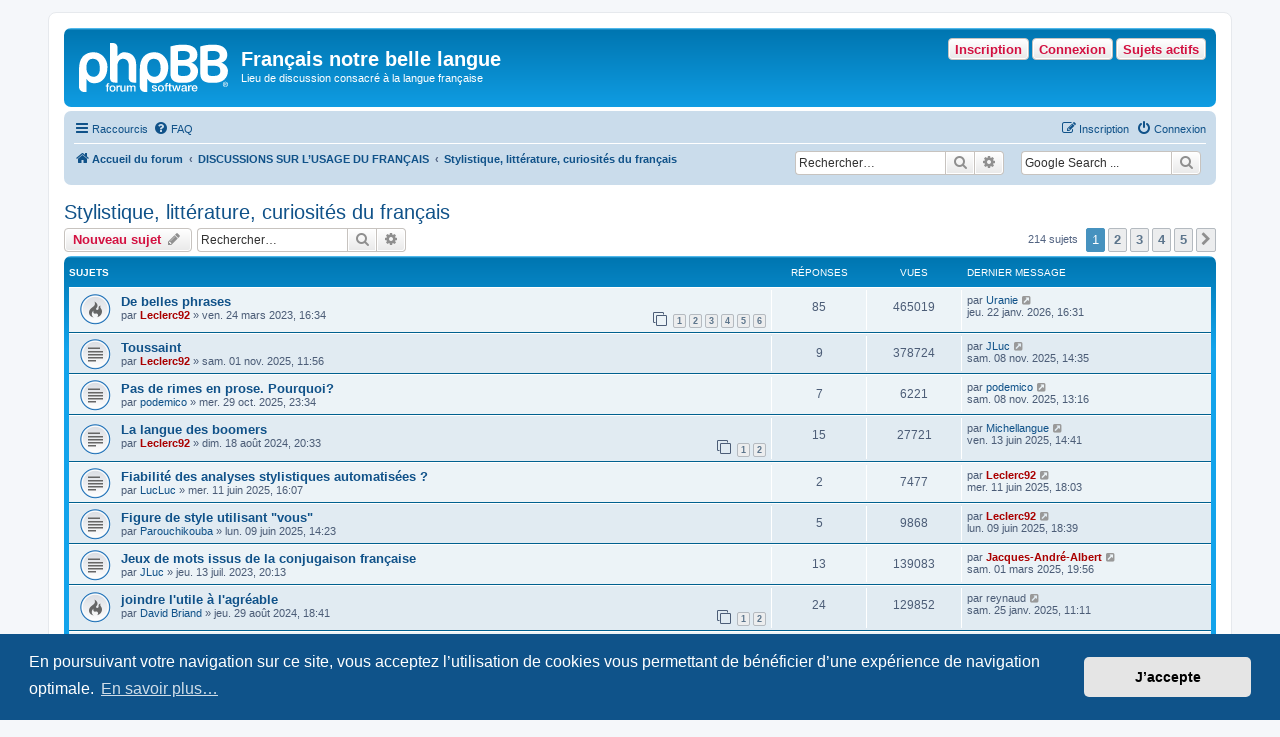

--- FILE ---
content_type: text/html; charset=UTF-8
request_url: https://www.achyra.org/francais/viewforum.php?f=5&sid=60cfc9ab3464515b32e1dd7958bc7962
body_size: 13372
content:
<!DOCTYPE html>
<html dir="ltr" lang="fr">
<head>
<meta charset="utf-8" />
<meta http-equiv="X-UA-Compatible" content="IE=edge">
<meta name="viewport" content="width=device-width, initial-scale=1" />

<title>Stylistique, littérature, curiosités du français - Français notre belle langue</title>

	<link rel="alternate" type="application/atom+xml" title="Flux - Français notre belle langue" href="/francais/app.php/feed?sid=89e62e56b359b4a0584b54b0f2346be6">			<link rel="alternate" type="application/atom+xml" title="Flux - Nouveaux sujets" href="/francais/app.php/feed/topics?sid=89e62e56b359b4a0584b54b0f2346be6">	<link rel="alternate" type="application/atom+xml" title="Flux - Sujets actifs" href="/francais/app.php/feed/topics_active?sid=89e62e56b359b4a0584b54b0f2346be6">	<link rel="alternate" type="application/atom+xml" title="Flux - Forum - Stylistique, littérature, curiosités du français" href="/francais/app.php/feed/forum/5?sid=89e62e56b359b4a0584b54b0f2346be6">		
	<link rel="canonical" href="https://www.achyra.org/francais/viewforum.php?f=5">

<!--
	phpBB style name: prosilver
	Based on style:   prosilver (this is the default phpBB3 style)
	Original author:  Tom Beddard ( http://www.subBlue.com/ )
	Modified by:
-->

<link href="./assets/css/font-awesome.min.css?assets_version=100" rel="stylesheet">
<link href="./styles/prosilver/theme/stylesheet.css?assets_version=100" rel="stylesheet">
<link href="./styles/prosilver/theme/fr/stylesheet.css?assets_version=100" rel="stylesheet">



	<link href="./assets/cookieconsent/cookieconsent.min.css?assets_version=100" rel="stylesheet">

<!--[if lte IE 9]>
	<link href="./styles/prosilver/theme/tweaks.css?assets_version=100" rel="stylesheet">
<![endif]-->

<meta name="google-site-verification" content="" />

<link href="./ext/hifikabin/googlesearch/styles/prosilver/theme/googlesearch.css?assets_version=100" rel="stylesheet" media="screen">
<link href="./ext/hifikabin/navbarsearch/styles/prosilver/theme/navbarsearch.css?assets_version=100" rel="stylesheet" media="screen">
<link href="./ext/v12mike/symbols/styles/prosilver/theme/symbols.css?assets_version=100" rel="stylesheet" media="screen">
<link href="./ext/volksdevil/activitybuttons/styles/prosilver/theme/activitybuttons.css?assets_version=100" rel="stylesheet" media="screen">
<link href="./ext/vse/abbc3/styles/all/theme/abbc3_common.min.css?assets_version=100" rel="stylesheet" media="screen">
<link href="./ext/phpbb/ads/styles/all/theme/phpbbads.css?assets_version=100" rel="stylesheet" media="screen">




</head>
<body id="phpbb" class="nojs notouch section-viewforum ltr ">


<div id="wrap" class="wrap">
	<a id="top" class="top-anchor" accesskey="t"></a>
	<div id="page-header">
		<div class="headerbar" role="banner">
					<div class="inner">

			<div id="site-description" class="site-description">
		<a id="logo" class="logo" href="./index.php?sid=89e62e56b359b4a0584b54b0f2346be6" title="Accueil du forum">
					<span class="site_logo"></span>
				</a>
				<h1>Français notre belle langue</h1>
				<p>Lieu de discussion consacré à la langue française</p>
				<p class="skiplink"><a href="#start_here">Accéder au contenu</a></p>
			</div>

			<div class="activitymenu responsive-hide">
				<a href="./search.php?search_id=active_topics&amp;sid=89e62e56b359b4a0584b54b0f2346be6" class="button activitybutton">Sujets actifs</a>
		<a href="./ucp.php?mode=login&amp;redirect=viewforum.php%3Ff%3D5&amp;sid=89e62e56b359b4a0584b54b0f2346be6" title="Connexion" class="button activitybutton">Connexion</a>	<a href="./ucp.php?mode=register&amp;sid=89e62e56b359b4a0584b54b0f2346be6" class="button activitybutton">Inscription</a>
	</div>

<div class="activitymenuhide">
		<a href="./ucp.php?mode=login&amp;redirect=viewforum.php%3Ff%3D5&amp;sid=89e62e56b359b4a0584b54b0f2346be6" title="Connexion" class="button activitybutton">Connexion</a>
		<a href="./ucp.php?mode=register&amp;sid=89e62e56b359b4a0584b54b0f2346be6" class="button activitybutton">Inscription</a>
			<a href="./search.php?search_id=active_topics&amp;sid=89e62e56b359b4a0584b54b0f2346be6" class="button activitybutton">Sujets actifs</a>
		</div>						
			</div>
					</div>
				<div class="navbar" role="navigation">
	<div class="inner">

	<ul id="nav-main" class="nav-main linklist" role="menubar">

		<li id="quick-links" class="quick-links dropdown-container responsive-menu" data-skip-responsive="true">
			<a href="#" class="dropdown-trigger">
				<i class="icon fa-bars fa-fw" aria-hidden="true"></i><span>Raccourcis</span>
			</a>
			<div class="dropdown">
				<div class="pointer"><div class="pointer-inner"></div></div>
				<ul class="dropdown-contents" role="menu">
					
											<li class="separator"></li>
																									<li>
								<a href="./search.php?search_id=unanswered&amp;sid=89e62e56b359b4a0584b54b0f2346be6" role="menuitem">
									<i class="icon fa-file-o fa-fw icon-gray" aria-hidden="true"></i><span>Sujets sans réponse</span>
								</a>
							</li>
							<li>
								<a href="./search.php?search_id=active_topics&amp;sid=89e62e56b359b4a0584b54b0f2346be6" role="menuitem">
									<i class="icon fa-file-o fa-fw icon-blue" aria-hidden="true"></i><span>Sujets actifs</span>
								</a>
							</li>
							<li class="separator"></li>
							<li>
								<a href="./search.php?sid=89e62e56b359b4a0584b54b0f2346be6" role="menuitem">
									<i class="icon fa-search fa-fw" aria-hidden="true"></i><span>Rechercher</span>
								</a>
							</li>
					
										<li class="separator"></li>

									</ul>
			</div>
		</li>

				<li data-skip-responsive="true">
			<a href="/francais/app.php/help/faq?sid=89e62e56b359b4a0584b54b0f2346be6" rel="help" title="Foire aux questions" role="menuitem">
				<i class="icon fa-question-circle fa-fw" aria-hidden="true"></i><span>FAQ</span>
			</a>
		</li>
						
			<li class="rightside"  data-skip-responsive="true">
			<a href="./ucp.php?mode=login&amp;redirect=viewforum.php%3Ff%3D5&amp;sid=89e62e56b359b4a0584b54b0f2346be6" title="Connexion" accesskey="x" role="menuitem">
				<i class="icon fa-power-off fa-fw" aria-hidden="true"></i><span>Connexion</span>
			</a>
		</li>
					<li class="rightside" data-skip-responsive="true">
				<a href="./ucp.php?mode=register&amp;sid=89e62e56b359b4a0584b54b0f2346be6" role="menuitem">
					<i class="icon fa-pencil-square-o  fa-fw" aria-hidden="true"></i><span>Inscription</span>
				</a>
			</li>
						</ul>

	<ul id="nav-breadcrumbs" class="nav-breadcrumbs linklist navlinks" role="menubar">
				
		
		<li class="breadcrumbs" itemscope itemtype="https://schema.org/BreadcrumbList">

			
							<span class="crumb" itemtype="https://schema.org/ListItem" itemprop="itemListElement" itemscope><a itemprop="item" href="./index.php?sid=89e62e56b359b4a0584b54b0f2346be6" accesskey="h" data-navbar-reference="index"><i class="icon fa-home fa-fw"></i><span itemprop="name">Accueil du forum</span></a><meta itemprop="position" content="1" /></span>

											
								<span class="crumb" itemtype="https://schema.org/ListItem" itemprop="itemListElement" itemscope data-forum-id="17"><a itemprop="item" href="./viewforum.php?f=17&amp;sid=89e62e56b359b4a0584b54b0f2346be6"><span itemprop="name">DISCUSSIONS SUR L’USAGE DU FRANÇAIS</span></a><meta itemprop="position" content="2" /></span>
															
								<span class="crumb" itemtype="https://schema.org/ListItem" itemprop="itemListElement" itemscope data-forum-id="5"><a itemprop="item" href="./viewforum.php?f=5&amp;sid=89e62e56b359b4a0584b54b0f2346be6"><span itemprop="name">Stylistique, littérature, curiosités du français</span></a><meta itemprop="position" content="3" /></span>
							
					</li>

		<!--[if !IE]><!-->
<li id="g-search-box" class="search-box rightside responsive-hide">
	<form action="/francais/app.php/googlesearch?sid=89e62e56b359b4a0584b54b0f2346be6">
	<fieldset>
		<input name="cx" type="hidden" value="001327400994827536843:k-y_4qp-trc">
		<input name="q" type="search" maxlength="255" class="inputbox search tiny" value="" placeholder="Google Search ...">
		<button class="button button-search-google" type="submit" name="sitesearch" title="Google Search">
		<i class="icon fa-search fa-fw" aria-hidden="true"></i>
		</button>
	</fieldset>
</form>
</li>
<!--<![endif]-->
	<li id="search-box" class="search-box rightside responsive-hide">
		<form action="./search.php?sid=89e62e56b359b4a0584b54b0f2346be6" method="get" id="search">
	<fieldset>
		<input name="keywords" id="keyword" type="search" maxlength="128" title="Rechercher par mots-clés" class="inputbox search tiny" size="20" value="" placeholder="Rechercher…" >
			<button class="button button-search" type="submit" title="Rechercher">
			<i class="icon fa-search fa-fw" aria-hidden="true"></i><span class="sr-only">Rechercher</span>
			</button>
		<a href="./search.php?sid=89e62e56b359b4a0584b54b0f2346be6" class="button button-search-end" title="Recherche avancée">
			<i class="icon fa-cog fa-fw" aria-hidden="true"></i><span class="sr-only">Recherche avancée</span>
		</a>
	</fieldset>
</form>
	</li>
	<li class="rightside responsive-search">
		<a href="./search.php?sid=89e62e56b359b4a0584b54b0f2346be6" title="Accéder aux paramètres avancés de la recherche" role="menuitem">
			<i class="icon fa-search fa-fw" aria-hidden="true"></i><span class="sr-only">Rechercher</span>
		</a>
	</li>

			</ul>

	</div>
</div>
	</div>

	
	<a id="start_here" class="anchor"></a>
	<div id="page-body" class="page-body" role="main">
		
		<h2 class="forum-title"><a href="./viewforum.php?f=5&amp;sid=89e62e56b359b4a0584b54b0f2346be6">Stylistique, littérature, curiosités du français</a></h2>



	<div class="action-bar bar-top">

				
		<a href="./posting.php?mode=post&amp;f=5&amp;sid=89e62e56b359b4a0584b54b0f2346be6" class="button" title="Publier un nouveau sujet">
							<span>Nouveau sujet</span> <i class="icon fa-pencil fa-fw" aria-hidden="true"></i>
					</a>
				
			<div class="search-box" role="search">
			<form method="get" id="forum-search" action="./search.php?sid=89e62e56b359b4a0584b54b0f2346be6">
			<fieldset>
				<input class="inputbox search tiny" type="search" name="keywords" id="search_keywords" size="20" placeholder="Rechercher…" />
				<button class="button button-search" type="submit" title="Rechercher">
					<i class="icon fa-search fa-fw" aria-hidden="true"></i><span class="sr-only">Rechercher</span>
				</button>
				<a href="./search.php?fid%5B%5D=5&amp;sid=89e62e56b359b4a0584b54b0f2346be6" class="button button-search-end" title="Recherche avancée">
					<i class="icon fa-cog fa-fw" aria-hidden="true"></i><span class="sr-only">Recherche avancée</span>
				</a>
				<input type="hidden" name="fid[0]" value="5" />
<input type="hidden" name="sid" value="89e62e56b359b4a0584b54b0f2346be6" />

			</fieldset>
			</form>
		</div>
	
	<div class="pagination">
				214 sujets
					<ul>
		<li class="active"><span>1</span></li>
				<li><a class="button" href="./viewforum.php?f=5&amp;sid=89e62e56b359b4a0584b54b0f2346be6&amp;start=50" role="button">2</a></li>
				<li><a class="button" href="./viewforum.php?f=5&amp;sid=89e62e56b359b4a0584b54b0f2346be6&amp;start=100" role="button">3</a></li>
				<li><a class="button" href="./viewforum.php?f=5&amp;sid=89e62e56b359b4a0584b54b0f2346be6&amp;start=150" role="button">4</a></li>
				<li><a class="button" href="./viewforum.php?f=5&amp;sid=89e62e56b359b4a0584b54b0f2346be6&amp;start=200" role="button">5</a></li>
				<li class="arrow next"><a class="button button-icon-only" href="./viewforum.php?f=5&amp;sid=89e62e56b359b4a0584b54b0f2346be6&amp;start=50" rel="next" role="button"><i class="icon fa-chevron-right fa-fw" aria-hidden="true"></i><span class="sr-only">Suivant</span></a></li>
	</ul>
			</div>

	</div>




	
			<div class="forumbg">
		<div class="inner">
		<ul class="topiclist">
			<li class="header">
				<dl class="row-item">
					<dt><div class="list-inner">Sujets</div></dt>
					<dd class="posts">Réponses</dd>
					<dd class="views">Vues</dd>
					<dd class="lastpost"><span>Dernier message</span></dd>
				</dl>
			</li>
		</ul>
		<ul class="topiclist topics">
	
				<li class="row bg1">
						<dl class="row-item topic_read_hot">
				<dt title="Aucun message non lu">
										<div class="list-inner">
																		<a href="./viewtopic.php?t=6675&amp;sid=89e62e56b359b4a0584b54b0f2346be6" class="topictitle">De belles phrases</a>																								<br />
						
												<div class="responsive-show" style="display: none;">
							Dernier message par <a href="./memberlist.php?mode=viewprofile&amp;u=3301&amp;sid=89e62e56b359b4a0584b54b0f2346be6" class="username">Uranie</a> &laquo; <a href="./viewtopic.php?p=138975&amp;sid=89e62e56b359b4a0584b54b0f2346be6#p138975" title="Aller au dernier message"><time datetime="2026-01-22T15:31:21+00:00">jeu. 22 janv. 2026, 16:31</time></a>
													</div>
														<span class="responsive-show left-box" style="display: none;">Réponses : <strong>85</strong></span>
													
						<div class="topic-poster responsive-hide left-box">
																												par <a href="./memberlist.php?mode=viewprofile&amp;u=1897&amp;sid=89e62e56b359b4a0584b54b0f2346be6" style="color: #AA0000;" class="username-coloured">Leclerc92</a> &raquo; <time datetime="2023-03-24T15:34:32+00:00">ven. 24 mars 2023, 16:34</time>
																				</div>

												<div class="pagination">
							<span><i class="icon fa-clone fa-fw" aria-hidden="true"></i></span>
							<ul>
															<li><a class="button" href="./viewtopic.php?t=6675&amp;sid=89e62e56b359b4a0584b54b0f2346be6">1</a></li>
																							<li><a class="button" href="./viewtopic.php?t=6675&amp;sid=89e62e56b359b4a0584b54b0f2346be6&amp;start=15">2</a></li>
																							<li><a class="button" href="./viewtopic.php?t=6675&amp;sid=89e62e56b359b4a0584b54b0f2346be6&amp;start=30">3</a></li>
																							<li><a class="button" href="./viewtopic.php?t=6675&amp;sid=89e62e56b359b4a0584b54b0f2346be6&amp;start=45">4</a></li>
																							<li><a class="button" href="./viewtopic.php?t=6675&amp;sid=89e62e56b359b4a0584b54b0f2346be6&amp;start=60">5</a></li>
																							<li><a class="button" href="./viewtopic.php?t=6675&amp;sid=89e62e56b359b4a0584b54b0f2346be6&amp;start=75">6</a></li>
																																													</ul>
						</div>
						
											</div>
				</dt>
				<dd class="posts">85 <dfn>Réponses</dfn></dd>
				<dd class="views">465019 <dfn>Vues</dfn></dd>
				<dd class="lastpost">
					<span><dfn>Dernier message </dfn>par <a href="./memberlist.php?mode=viewprofile&amp;u=3301&amp;sid=89e62e56b359b4a0584b54b0f2346be6" class="username">Uranie</a>													<a href="./viewtopic.php?p=138975&amp;sid=89e62e56b359b4a0584b54b0f2346be6#p138975" title="Aller au dernier message">
								<i class="icon fa-external-link-square fa-fw icon-lightgray icon-md" aria-hidden="true"></i><span class="sr-only"></span>
							</a>
												<br /><time datetime="2026-01-22T15:31:21+00:00">jeu. 22 janv. 2026, 16:31</time>
					</span>
				</dd>
			</dl>
					</li>
		
	

	
	
				<li class="row bg2">
						<dl class="row-item topic_read">
				<dt title="Aucun message non lu">
										<div class="list-inner">
																		<a href="./viewtopic.php?t=7162&amp;sid=89e62e56b359b4a0584b54b0f2346be6" class="topictitle">Toussaint</a>																								<br />
						
												<div class="responsive-show" style="display: none;">
							Dernier message par <a href="./memberlist.php?mode=viewprofile&amp;u=3141&amp;sid=89e62e56b359b4a0584b54b0f2346be6" class="username">JLuc</a> &laquo; <a href="./viewtopic.php?p=135993&amp;sid=89e62e56b359b4a0584b54b0f2346be6#p135993" title="Aller au dernier message"><time datetime="2025-11-08T13:35:54+00:00">sam. 08 nov. 2025, 14:35</time></a>
													</div>
														<span class="responsive-show left-box" style="display: none;">Réponses : <strong>9</strong></span>
													
						<div class="topic-poster responsive-hide left-box">
																												par <a href="./memberlist.php?mode=viewprofile&amp;u=1897&amp;sid=89e62e56b359b4a0584b54b0f2346be6" style="color: #AA0000;" class="username-coloured">Leclerc92</a> &raquo; <time datetime="2025-11-01T10:56:36+00:00">sam. 01 nov. 2025, 11:56</time>
																				</div>

						
											</div>
				</dt>
				<dd class="posts">9 <dfn>Réponses</dfn></dd>
				<dd class="views">378724 <dfn>Vues</dfn></dd>
				<dd class="lastpost">
					<span><dfn>Dernier message </dfn>par <a href="./memberlist.php?mode=viewprofile&amp;u=3141&amp;sid=89e62e56b359b4a0584b54b0f2346be6" class="username">JLuc</a>													<a href="./viewtopic.php?p=135993&amp;sid=89e62e56b359b4a0584b54b0f2346be6#p135993" title="Aller au dernier message">
								<i class="icon fa-external-link-square fa-fw icon-lightgray icon-md" aria-hidden="true"></i><span class="sr-only"></span>
							</a>
												<br /><time datetime="2025-11-08T13:35:54+00:00">sam. 08 nov. 2025, 14:35</time>
					</span>
				</dd>
			</dl>
					</li>
		
	

	
	
				<li class="row bg1">
						<dl class="row-item topic_read">
				<dt title="Aucun message non lu">
										<div class="list-inner">
																		<a href="./viewtopic.php?t=7161&amp;sid=89e62e56b359b4a0584b54b0f2346be6" class="topictitle">Pas de rimes en prose. Pourquoi?</a>																								<br />
						
												<div class="responsive-show" style="display: none;">
							Dernier message par <a href="./memberlist.php?mode=viewprofile&amp;u=3579&amp;sid=89e62e56b359b4a0584b54b0f2346be6" class="username">podemico</a> &laquo; <a href="./viewtopic.php?p=135990&amp;sid=89e62e56b359b4a0584b54b0f2346be6#p135990" title="Aller au dernier message"><time datetime="2025-11-08T12:16:24+00:00">sam. 08 nov. 2025, 13:16</time></a>
													</div>
														<span class="responsive-show left-box" style="display: none;">Réponses : <strong>7</strong></span>
													
						<div class="topic-poster responsive-hide left-box">
																												par <a href="./memberlist.php?mode=viewprofile&amp;u=3579&amp;sid=89e62e56b359b4a0584b54b0f2346be6" class="username">podemico</a> &raquo; <time datetime="2025-10-29T22:34:38+00:00">mer. 29 oct. 2025, 23:34</time>
																				</div>

						
											</div>
				</dt>
				<dd class="posts">7 <dfn>Réponses</dfn></dd>
				<dd class="views">6221 <dfn>Vues</dfn></dd>
				<dd class="lastpost">
					<span><dfn>Dernier message </dfn>par <a href="./memberlist.php?mode=viewprofile&amp;u=3579&amp;sid=89e62e56b359b4a0584b54b0f2346be6" class="username">podemico</a>													<a href="./viewtopic.php?p=135990&amp;sid=89e62e56b359b4a0584b54b0f2346be6#p135990" title="Aller au dernier message">
								<i class="icon fa-external-link-square fa-fw icon-lightgray icon-md" aria-hidden="true"></i><span class="sr-only"></span>
							</a>
												<br /><time datetime="2025-11-08T12:16:24+00:00">sam. 08 nov. 2025, 13:16</time>
					</span>
				</dd>
			</dl>
					</li>
		
	

	
	
				<li class="row bg2">
						<dl class="row-item topic_read">
				<dt title="Aucun message non lu">
										<div class="list-inner">
																		<a href="./viewtopic.php?t=6888&amp;sid=89e62e56b359b4a0584b54b0f2346be6" class="topictitle">La langue des boomers</a>																								<br />
						
												<div class="responsive-show" style="display: none;">
							Dernier message par <a href="./memberlist.php?mode=viewprofile&amp;u=3448&amp;sid=89e62e56b359b4a0584b54b0f2346be6" class="username">Michellangue</a> &laquo; <a href="./viewtopic.php?p=131704&amp;sid=89e62e56b359b4a0584b54b0f2346be6#p131704" title="Aller au dernier message"><time datetime="2025-06-13T12:41:09+00:00">ven. 13 juin 2025, 14:41</time></a>
													</div>
														<span class="responsive-show left-box" style="display: none;">Réponses : <strong>15</strong></span>
													
						<div class="topic-poster responsive-hide left-box">
																												par <a href="./memberlist.php?mode=viewprofile&amp;u=1897&amp;sid=89e62e56b359b4a0584b54b0f2346be6" style="color: #AA0000;" class="username-coloured">Leclerc92</a> &raquo; <time datetime="2024-08-18T18:33:14+00:00">dim. 18 août 2024, 20:33</time>
																				</div>

												<div class="pagination">
							<span><i class="icon fa-clone fa-fw" aria-hidden="true"></i></span>
							<ul>
															<li><a class="button" href="./viewtopic.php?t=6888&amp;sid=89e62e56b359b4a0584b54b0f2346be6">1</a></li>
																							<li><a class="button" href="./viewtopic.php?t=6888&amp;sid=89e62e56b359b4a0584b54b0f2346be6&amp;start=15">2</a></li>
																																													</ul>
						</div>
						
											</div>
				</dt>
				<dd class="posts">15 <dfn>Réponses</dfn></dd>
				<dd class="views">27721 <dfn>Vues</dfn></dd>
				<dd class="lastpost">
					<span><dfn>Dernier message </dfn>par <a href="./memberlist.php?mode=viewprofile&amp;u=3448&amp;sid=89e62e56b359b4a0584b54b0f2346be6" class="username">Michellangue</a>													<a href="./viewtopic.php?p=131704&amp;sid=89e62e56b359b4a0584b54b0f2346be6#p131704" title="Aller au dernier message">
								<i class="icon fa-external-link-square fa-fw icon-lightgray icon-md" aria-hidden="true"></i><span class="sr-only"></span>
							</a>
												<br /><time datetime="2025-06-13T12:41:09+00:00">ven. 13 juin 2025, 14:41</time>
					</span>
				</dd>
			</dl>
					</li>
		
	

	
	
				<li class="row bg1">
						<dl class="row-item topic_read">
				<dt title="Aucun message non lu">
										<div class="list-inner">
																		<a href="./viewtopic.php?t=7096&amp;sid=89e62e56b359b4a0584b54b0f2346be6" class="topictitle">Fiabilité des analyses stylistiques automatisées ?</a>																								<br />
						
												<div class="responsive-show" style="display: none;">
							Dernier message par <a href="./memberlist.php?mode=viewprofile&amp;u=1897&amp;sid=89e62e56b359b4a0584b54b0f2346be6" style="color: #AA0000;" class="username-coloured">Leclerc92</a> &laquo; <a href="./viewtopic.php?p=131653&amp;sid=89e62e56b359b4a0584b54b0f2346be6#p131653" title="Aller au dernier message"><time datetime="2025-06-11T16:03:07+00:00">mer. 11 juin 2025, 18:03</time></a>
													</div>
														<span class="responsive-show left-box" style="display: none;">Réponses : <strong>2</strong></span>
													
						<div class="topic-poster responsive-hide left-box">
																												par <a href="./memberlist.php?mode=viewprofile&amp;u=3539&amp;sid=89e62e56b359b4a0584b54b0f2346be6" class="username">LucLuc</a> &raquo; <time datetime="2025-06-11T14:07:15+00:00">mer. 11 juin 2025, 16:07</time>
																				</div>

						
											</div>
				</dt>
				<dd class="posts">2 <dfn>Réponses</dfn></dd>
				<dd class="views">7477 <dfn>Vues</dfn></dd>
				<dd class="lastpost">
					<span><dfn>Dernier message </dfn>par <a href="./memberlist.php?mode=viewprofile&amp;u=1897&amp;sid=89e62e56b359b4a0584b54b0f2346be6" style="color: #AA0000;" class="username-coloured">Leclerc92</a>													<a href="./viewtopic.php?p=131653&amp;sid=89e62e56b359b4a0584b54b0f2346be6#p131653" title="Aller au dernier message">
								<i class="icon fa-external-link-square fa-fw icon-lightgray icon-md" aria-hidden="true"></i><span class="sr-only"></span>
							</a>
												<br /><time datetime="2025-06-11T16:03:07+00:00">mer. 11 juin 2025, 18:03</time>
					</span>
				</dd>
			</dl>
					</li>
		
	

	
	
				<li class="row bg2">
						<dl class="row-item topic_read">
				<dt title="Aucun message non lu">
										<div class="list-inner">
																		<a href="./viewtopic.php?t=7095&amp;sid=89e62e56b359b4a0584b54b0f2346be6" class="topictitle">Figure de style utilisant &quot;vous&quot;</a>																								<br />
						
												<div class="responsive-show" style="display: none;">
							Dernier message par <a href="./memberlist.php?mode=viewprofile&amp;u=1897&amp;sid=89e62e56b359b4a0584b54b0f2346be6" style="color: #AA0000;" class="username-coloured">Leclerc92</a> &laquo; <a href="./viewtopic.php?p=131615&amp;sid=89e62e56b359b4a0584b54b0f2346be6#p131615" title="Aller au dernier message"><time datetime="2025-06-09T16:39:47+00:00">lun. 09 juin 2025, 18:39</time></a>
													</div>
														<span class="responsive-show left-box" style="display: none;">Réponses : <strong>5</strong></span>
													
						<div class="topic-poster responsive-hide left-box">
																												par <a href="./memberlist.php?mode=viewprofile&amp;u=3538&amp;sid=89e62e56b359b4a0584b54b0f2346be6" class="username">Parouchikouba</a> &raquo; <time datetime="2025-06-09T12:23:23+00:00">lun. 09 juin 2025, 14:23</time>
																				</div>

						
											</div>
				</dt>
				<dd class="posts">5 <dfn>Réponses</dfn></dd>
				<dd class="views">9868 <dfn>Vues</dfn></dd>
				<dd class="lastpost">
					<span><dfn>Dernier message </dfn>par <a href="./memberlist.php?mode=viewprofile&amp;u=1897&amp;sid=89e62e56b359b4a0584b54b0f2346be6" style="color: #AA0000;" class="username-coloured">Leclerc92</a>													<a href="./viewtopic.php?p=131615&amp;sid=89e62e56b359b4a0584b54b0f2346be6#p131615" title="Aller au dernier message">
								<i class="icon fa-external-link-square fa-fw icon-lightgray icon-md" aria-hidden="true"></i><span class="sr-only"></span>
							</a>
												<br /><time datetime="2025-06-09T16:39:47+00:00">lun. 09 juin 2025, 18:39</time>
					</span>
				</dd>
			</dl>
					</li>
		
	

	
	
				<li class="row bg1">
						<dl class="row-item topic_read">
				<dt title="Aucun message non lu">
										<div class="list-inner">
																		<a href="./viewtopic.php?t=6706&amp;sid=89e62e56b359b4a0584b54b0f2346be6" class="topictitle">Jeux de mots issus de la conjugaison française</a>																								<br />
						
												<div class="responsive-show" style="display: none;">
							Dernier message par <a href="./memberlist.php?mode=viewprofile&amp;u=864&amp;sid=89e62e56b359b4a0584b54b0f2346be6" style="color: #AA0000;" class="username-coloured">Jacques-André-Albert</a> &laquo; <a href="./viewtopic.php?p=128955&amp;sid=89e62e56b359b4a0584b54b0f2346be6#p128955" title="Aller au dernier message"><time datetime="2025-03-01T18:56:10+00:00">sam. 01 mars 2025, 19:56</time></a>
													</div>
														<span class="responsive-show left-box" style="display: none;">Réponses : <strong>13</strong></span>
													
						<div class="topic-poster responsive-hide left-box">
																												par <a href="./memberlist.php?mode=viewprofile&amp;u=3141&amp;sid=89e62e56b359b4a0584b54b0f2346be6" class="username">JLuc</a> &raquo; <time datetime="2023-07-13T18:13:48+00:00">jeu. 13 juil. 2023, 20:13</time>
																				</div>

						
											</div>
				</dt>
				<dd class="posts">13 <dfn>Réponses</dfn></dd>
				<dd class="views">139083 <dfn>Vues</dfn></dd>
				<dd class="lastpost">
					<span><dfn>Dernier message </dfn>par <a href="./memberlist.php?mode=viewprofile&amp;u=864&amp;sid=89e62e56b359b4a0584b54b0f2346be6" style="color: #AA0000;" class="username-coloured">Jacques-André-Albert</a>													<a href="./viewtopic.php?p=128955&amp;sid=89e62e56b359b4a0584b54b0f2346be6#p128955" title="Aller au dernier message">
								<i class="icon fa-external-link-square fa-fw icon-lightgray icon-md" aria-hidden="true"></i><span class="sr-only"></span>
							</a>
												<br /><time datetime="2025-03-01T18:56:10+00:00">sam. 01 mars 2025, 19:56</time>
					</span>
				</dd>
			</dl>
					</li>
		
	

	
	
				<li class="row bg2">
						<dl class="row-item topic_read_hot">
				<dt title="Aucun message non lu">
										<div class="list-inner">
																		<a href="./viewtopic.php?t=6894&amp;sid=89e62e56b359b4a0584b54b0f2346be6" class="topictitle">joindre l'utile à l'agréable</a>																								<br />
						
												<div class="responsive-show" style="display: none;">
							Dernier message par <span class="username">reynaud</span> &laquo; <a href="./viewtopic.php?p=127439&amp;sid=89e62e56b359b4a0584b54b0f2346be6#p127439" title="Aller au dernier message"><time datetime="2025-01-25T10:11:13+00:00">sam. 25 janv. 2025, 11:11</time></a>
													</div>
														<span class="responsive-show left-box" style="display: none;">Réponses : <strong>24</strong></span>
													
						<div class="topic-poster responsive-hide left-box">
																												par <a href="./memberlist.php?mode=viewprofile&amp;u=3205&amp;sid=89e62e56b359b4a0584b54b0f2346be6" class="username">David Briand</a> &raquo; <time datetime="2024-08-29T16:41:28+00:00">jeu. 29 août 2024, 18:41</time>
																				</div>

												<div class="pagination">
							<span><i class="icon fa-clone fa-fw" aria-hidden="true"></i></span>
							<ul>
															<li><a class="button" href="./viewtopic.php?t=6894&amp;sid=89e62e56b359b4a0584b54b0f2346be6">1</a></li>
																							<li><a class="button" href="./viewtopic.php?t=6894&amp;sid=89e62e56b359b4a0584b54b0f2346be6&amp;start=15">2</a></li>
																																													</ul>
						</div>
						
											</div>
				</dt>
				<dd class="posts">24 <dfn>Réponses</dfn></dd>
				<dd class="views">129852 <dfn>Vues</dfn></dd>
				<dd class="lastpost">
					<span><dfn>Dernier message </dfn>par <span class="username">reynaud</span>													<a href="./viewtopic.php?p=127439&amp;sid=89e62e56b359b4a0584b54b0f2346be6#p127439" title="Aller au dernier message">
								<i class="icon fa-external-link-square fa-fw icon-lightgray icon-md" aria-hidden="true"></i><span class="sr-only"></span>
							</a>
												<br /><time datetime="2025-01-25T10:11:13+00:00">sam. 25 janv. 2025, 11:11</time>
					</span>
				</dd>
			</dl>
					</li>
		
	

	
	
				<li class="row bg1">
						<dl class="row-item topic_read_hot">
				<dt title="Aucun message non lu">
										<div class="list-inner">
																		<a href="./viewtopic.php?t=6854&amp;sid=89e62e56b359b4a0584b54b0f2346be6" class="topictitle">Clichés et lieux communs</a>																								<br />
						
												<div class="responsive-show" style="display: none;">
							Dernier message par <a href="./memberlist.php?mode=viewprofile&amp;u=3301&amp;sid=89e62e56b359b4a0584b54b0f2346be6" class="username">Uranie</a> &laquo; <a href="./viewtopic.php?p=127120&amp;sid=89e62e56b359b4a0584b54b0f2346be6#p127120" title="Aller au dernier message"><time datetime="2025-01-17T13:49:49+00:00">ven. 17 janv. 2025, 14:49</time></a>
													</div>
														<span class="responsive-show left-box" style="display: none;">Réponses : <strong>28</strong></span>
													
						<div class="topic-poster responsive-hide left-box">
																												par <a href="./memberlist.php?mode=viewprofile&amp;u=3301&amp;sid=89e62e56b359b4a0584b54b0f2346be6" class="username">Uranie</a> &raquo; <time datetime="2024-06-27T15:57:17+00:00">jeu. 27 juin 2024, 17:57</time>
																				</div>

												<div class="pagination">
							<span><i class="icon fa-clone fa-fw" aria-hidden="true"></i></span>
							<ul>
															<li><a class="button" href="./viewtopic.php?t=6854&amp;sid=89e62e56b359b4a0584b54b0f2346be6">1</a></li>
																							<li><a class="button" href="./viewtopic.php?t=6854&amp;sid=89e62e56b359b4a0584b54b0f2346be6&amp;start=15">2</a></li>
																																													</ul>
						</div>
						
											</div>
				</dt>
				<dd class="posts">28 <dfn>Réponses</dfn></dd>
				<dd class="views">58468 <dfn>Vues</dfn></dd>
				<dd class="lastpost">
					<span><dfn>Dernier message </dfn>par <a href="./memberlist.php?mode=viewprofile&amp;u=3301&amp;sid=89e62e56b359b4a0584b54b0f2346be6" class="username">Uranie</a>													<a href="./viewtopic.php?p=127120&amp;sid=89e62e56b359b4a0584b54b0f2346be6#p127120" title="Aller au dernier message">
								<i class="icon fa-external-link-square fa-fw icon-lightgray icon-md" aria-hidden="true"></i><span class="sr-only"></span>
							</a>
												<br /><time datetime="2025-01-17T13:49:49+00:00">ven. 17 janv. 2025, 14:49</time>
					</span>
				</dd>
			</dl>
					</li>
		
	

	
	
				<li class="row bg2">
						<dl class="row-item topic_read_hot">
				<dt title="Aucun message non lu">
										<div class="list-inner">
																		<a href="./viewtopic.php?t=6907&amp;sid=89e62e56b359b4a0584b54b0f2346be6" class="topictitle">Compréhension d'un texte</a>																								<br />
						
												<div class="responsive-show" style="display: none;">
							Dernier message par <a href="./memberlist.php?mode=viewprofile&amp;u=1897&amp;sid=89e62e56b359b4a0584b54b0f2346be6" style="color: #AA0000;" class="username-coloured">Leclerc92</a> &laquo; <a href="./viewtopic.php?p=125203&amp;sid=89e62e56b359b4a0584b54b0f2346be6#p125203" title="Aller au dernier message"><time datetime="2024-12-07T10:42:49+00:00">sam. 07 déc. 2024, 11:42</time></a>
													</div>
														<span class="responsive-show left-box" style="display: none;">Réponses : <strong>30</strong></span>
													
						<div class="topic-poster responsive-hide left-box">
																												par <a href="./memberlist.php?mode=viewprofile&amp;u=2859&amp;sid=89e62e56b359b4a0584b54b0f2346be6" class="username">ace</a> &raquo; <time datetime="2024-09-23T11:17:13+00:00">lun. 23 sept. 2024, 13:17</time>
																				</div>

												<div class="pagination">
							<span><i class="icon fa-clone fa-fw" aria-hidden="true"></i></span>
							<ul>
															<li><a class="button" href="./viewtopic.php?t=6907&amp;sid=89e62e56b359b4a0584b54b0f2346be6">1</a></li>
																							<li><a class="button" href="./viewtopic.php?t=6907&amp;sid=89e62e56b359b4a0584b54b0f2346be6&amp;start=15">2</a></li>
																							<li><a class="button" href="./viewtopic.php?t=6907&amp;sid=89e62e56b359b4a0584b54b0f2346be6&amp;start=30">3</a></li>
																																													</ul>
						</div>
						
											</div>
				</dt>
				<dd class="posts">30 <dfn>Réponses</dfn></dd>
				<dd class="views">26137 <dfn>Vues</dfn></dd>
				<dd class="lastpost">
					<span><dfn>Dernier message </dfn>par <a href="./memberlist.php?mode=viewprofile&amp;u=1897&amp;sid=89e62e56b359b4a0584b54b0f2346be6" style="color: #AA0000;" class="username-coloured">Leclerc92</a>													<a href="./viewtopic.php?p=125203&amp;sid=89e62e56b359b4a0584b54b0f2346be6#p125203" title="Aller au dernier message">
								<i class="icon fa-external-link-square fa-fw icon-lightgray icon-md" aria-hidden="true"></i><span class="sr-only"></span>
							</a>
												<br /><time datetime="2024-12-07T10:42:49+00:00">sam. 07 déc. 2024, 11:42</time>
					</span>
				</dd>
			</dl>
					</li>
		
	

	
	
				<li class="row bg1">
						<dl class="row-item topic_read_hot">
				<dt title="Aucun message non lu">
										<div class="list-inner">
																		<a href="./viewtopic.php?t=6919&amp;sid=89e62e56b359b4a0584b54b0f2346be6" class="topictitle">Ancien français</a>																								<br />
						
												<div class="responsive-show" style="display: none;">
							Dernier message par <a href="./memberlist.php?mode=viewprofile&amp;u=10&amp;sid=89e62e56b359b4a0584b54b0f2346be6" style="color: #00AA00;" class="username-coloured">Perkele</a> &laquo; <a href="./viewtopic.php?p=124840&amp;sid=89e62e56b359b4a0584b54b0f2346be6#p124840" title="Aller au dernier message"><time datetime="2024-12-01T17:14:14+00:00">dim. 01 déc. 2024, 18:14</time></a>
													</div>
														<span class="responsive-show left-box" style="display: none;">Réponses : <strong>32</strong></span>
													
						<div class="topic-poster responsive-hide left-box">
																												par <a href="./memberlist.php?mode=viewprofile&amp;u=2859&amp;sid=89e62e56b359b4a0584b54b0f2346be6" class="username">ace</a> &raquo; <time datetime="2024-10-21T12:49:30+00:00">lun. 21 oct. 2024, 14:49</time>
																				</div>

												<div class="pagination">
							<span><i class="icon fa-clone fa-fw" aria-hidden="true"></i></span>
							<ul>
															<li><a class="button" href="./viewtopic.php?t=6919&amp;sid=89e62e56b359b4a0584b54b0f2346be6">1</a></li>
																							<li><a class="button" href="./viewtopic.php?t=6919&amp;sid=89e62e56b359b4a0584b54b0f2346be6&amp;start=15">2</a></li>
																							<li><a class="button" href="./viewtopic.php?t=6919&amp;sid=89e62e56b359b4a0584b54b0f2346be6&amp;start=30">3</a></li>
																																													</ul>
						</div>
						
											</div>
				</dt>
				<dd class="posts">32 <dfn>Réponses</dfn></dd>
				<dd class="views">29271 <dfn>Vues</dfn></dd>
				<dd class="lastpost">
					<span><dfn>Dernier message </dfn>par <a href="./memberlist.php?mode=viewprofile&amp;u=10&amp;sid=89e62e56b359b4a0584b54b0f2346be6" style="color: #00AA00;" class="username-coloured">Perkele</a>													<a href="./viewtopic.php?p=124840&amp;sid=89e62e56b359b4a0584b54b0f2346be6#p124840" title="Aller au dernier message">
								<i class="icon fa-external-link-square fa-fw icon-lightgray icon-md" aria-hidden="true"></i><span class="sr-only"></span>
							</a>
												<br /><time datetime="2024-12-01T17:14:14+00:00">dim. 01 déc. 2024, 18:14</time>
					</span>
				</dd>
			</dl>
					</li>
		
	

	
	
				<li class="row bg2">
						<dl class="row-item topic_read">
				<dt title="Aucun message non lu">
										<div class="list-inner">
																		<a href="./viewtopic.php?t=6942&amp;sid=89e62e56b359b4a0584b54b0f2346be6" class="topictitle">Flaubert faisait-il des fautes ?</a>																								<br />
						
												<div class="responsive-show" style="display: none;">
							Dernier message par <a href="./memberlist.php?mode=viewprofile&amp;u=10&amp;sid=89e62e56b359b4a0584b54b0f2346be6" style="color: #00AA00;" class="username-coloured">Perkele</a> &laquo; <a href="./viewtopic.php?p=124468&amp;sid=89e62e56b359b4a0584b54b0f2346be6#p124468" title="Aller au dernier message"><time datetime="2024-11-24T09:20:28+00:00">dim. 24 nov. 2024, 10:20</time></a>
													</div>
														<span class="responsive-show left-box" style="display: none;">Réponses : <strong>3</strong></span>
													
						<div class="topic-poster responsive-hide left-box">
																												par <a href="./memberlist.php?mode=viewprofile&amp;u=3301&amp;sid=89e62e56b359b4a0584b54b0f2346be6" class="username">Uranie</a> &raquo; <time datetime="2024-11-23T09:53:04+00:00">sam. 23 nov. 2024, 10:53</time>
																				</div>

						
											</div>
				</dt>
				<dd class="posts">3 <dfn>Réponses</dfn></dd>
				<dd class="views">11864 <dfn>Vues</dfn></dd>
				<dd class="lastpost">
					<span><dfn>Dernier message </dfn>par <a href="./memberlist.php?mode=viewprofile&amp;u=10&amp;sid=89e62e56b359b4a0584b54b0f2346be6" style="color: #00AA00;" class="username-coloured">Perkele</a>													<a href="./viewtopic.php?p=124468&amp;sid=89e62e56b359b4a0584b54b0f2346be6#p124468" title="Aller au dernier message">
								<i class="icon fa-external-link-square fa-fw icon-lightgray icon-md" aria-hidden="true"></i><span class="sr-only"></span>
							</a>
												<br /><time datetime="2024-11-24T09:20:28+00:00">dim. 24 nov. 2024, 10:20</time>
					</span>
				</dd>
			</dl>
					</li>
		
	

	
	
				<li class="row bg1">
						<dl class="row-item topic_read">
				<dt title="Aucun message non lu">
										<div class="list-inner">
																		<a href="./viewtopic.php?t=6933&amp;sid=89e62e56b359b4a0584b54b0f2346be6" class="topictitle">Doute sur une figure de style (oxymore)</a>																								<br />
						
												<div class="responsive-show" style="display: none;">
							Dernier message par <a href="./memberlist.php?mode=viewprofile&amp;u=3422&amp;sid=89e62e56b359b4a0584b54b0f2346be6" class="username">Tobias</a> &laquo; <a href="./viewtopic.php?p=123836&amp;sid=89e62e56b359b4a0584b54b0f2346be6#p123836" title="Aller au dernier message"><time datetime="2024-11-12T19:40:47+00:00">mar. 12 nov. 2024, 20:40</time></a>
													</div>
														<span class="responsive-show left-box" style="display: none;">Réponses : <strong>9</strong></span>
													
						<div class="topic-poster responsive-hide left-box">
																												par <a href="./memberlist.php?mode=viewprofile&amp;u=3422&amp;sid=89e62e56b359b4a0584b54b0f2346be6" class="username">Tobias</a> &raquo; <time datetime="2024-11-11T06:59:33+00:00">lun. 11 nov. 2024, 7:59</time>
																				</div>

						
											</div>
				</dt>
				<dd class="posts">9 <dfn>Réponses</dfn></dd>
				<dd class="views">21542 <dfn>Vues</dfn></dd>
				<dd class="lastpost">
					<span><dfn>Dernier message </dfn>par <a href="./memberlist.php?mode=viewprofile&amp;u=3422&amp;sid=89e62e56b359b4a0584b54b0f2346be6" class="username">Tobias</a>													<a href="./viewtopic.php?p=123836&amp;sid=89e62e56b359b4a0584b54b0f2346be6#p123836" title="Aller au dernier message">
								<i class="icon fa-external-link-square fa-fw icon-lightgray icon-md" aria-hidden="true"></i><span class="sr-only"></span>
							</a>
												<br /><time datetime="2024-11-12T19:40:47+00:00">mar. 12 nov. 2024, 20:40</time>
					</span>
				</dd>
			</dl>
					</li>
		
	

	
	
				<li class="row bg2">
						<dl class="row-item topic_read">
				<dt title="Aucun message non lu">
										<div class="list-inner">
																		<a href="./viewtopic.php?t=6895&amp;sid=89e62e56b359b4a0584b54b0f2346be6" class="topictitle">La langue de la gen Z</a>																								<br />
						
												<div class="responsive-show" style="display: none;">
							Dernier message par <a href="./memberlist.php?mode=viewprofile&amp;u=10&amp;sid=89e62e56b359b4a0584b54b0f2346be6" style="color: #00AA00;" class="username-coloured">Perkele</a> &laquo; <a href="./viewtopic.php?p=121357&amp;sid=89e62e56b359b4a0584b54b0f2346be6#p121357" title="Aller au dernier message"><time datetime="2024-08-31T20:04:58+00:00">sam. 31 août 2024, 22:04</time></a>
													</div>
														<span class="responsive-show left-box" style="display: none;">Réponses : <strong>4</strong></span>
													
						<div class="topic-poster responsive-hide left-box">
																												par <a href="./memberlist.php?mode=viewprofile&amp;u=1897&amp;sid=89e62e56b359b4a0584b54b0f2346be6" style="color: #AA0000;" class="username-coloured">Leclerc92</a> &raquo; <time datetime="2024-08-31T07:29:29+00:00">sam. 31 août 2024, 9:29</time>
																				</div>

						
											</div>
				</dt>
				<dd class="posts">4 <dfn>Réponses</dfn></dd>
				<dd class="views">15080 <dfn>Vues</dfn></dd>
				<dd class="lastpost">
					<span><dfn>Dernier message </dfn>par <a href="./memberlist.php?mode=viewprofile&amp;u=10&amp;sid=89e62e56b359b4a0584b54b0f2346be6" style="color: #00AA00;" class="username-coloured">Perkele</a>													<a href="./viewtopic.php?p=121357&amp;sid=89e62e56b359b4a0584b54b0f2346be6#p121357" title="Aller au dernier message">
								<i class="icon fa-external-link-square fa-fw icon-lightgray icon-md" aria-hidden="true"></i><span class="sr-only"></span>
							</a>
												<br /><time datetime="2024-08-31T20:04:58+00:00">sam. 31 août 2024, 22:04</time>
					</span>
				</dd>
			</dl>
					</li>
		
	

	
	
				<li class="row bg1">
						<dl class="row-item topic_read">
				<dt title="Aucun message non lu">
										<div class="list-inner">
																		<a href="./viewtopic.php?t=6880&amp;sid=89e62e56b359b4a0584b54b0f2346be6" class="topictitle">Déposer sa femme à la gare</a>																								<br />
						
												<div class="responsive-show" style="display: none;">
							Dernier message par <a href="./memberlist.php?mode=viewprofile&amp;u=1897&amp;sid=89e62e56b359b4a0584b54b0f2346be6" style="color: #AA0000;" class="username-coloured">Leclerc92</a> &laquo; <a href="./viewtopic.php?p=120243&amp;sid=89e62e56b359b4a0584b54b0f2346be6#p120243" title="Aller au dernier message"><time datetime="2024-08-06T05:59:32+00:00">mar. 06 août 2024, 7:59</time></a>
													</div>
														<span class="responsive-show left-box" style="display: none;">Réponses : <strong>2</strong></span>
													
						<div class="topic-poster responsive-hide left-box">
																												par <a href="./memberlist.php?mode=viewprofile&amp;u=1841&amp;sid=89e62e56b359b4a0584b54b0f2346be6" class="username">jarnicoton</a> &raquo; <time datetime="2024-08-05T19:57:07+00:00">lun. 05 août 2024, 21:57</time>
																				</div>

						
											</div>
				</dt>
				<dd class="posts">2 <dfn>Réponses</dfn></dd>
				<dd class="views">12514 <dfn>Vues</dfn></dd>
				<dd class="lastpost">
					<span><dfn>Dernier message </dfn>par <a href="./memberlist.php?mode=viewprofile&amp;u=1897&amp;sid=89e62e56b359b4a0584b54b0f2346be6" style="color: #AA0000;" class="username-coloured">Leclerc92</a>													<a href="./viewtopic.php?p=120243&amp;sid=89e62e56b359b4a0584b54b0f2346be6#p120243" title="Aller au dernier message">
								<i class="icon fa-external-link-square fa-fw icon-lightgray icon-md" aria-hidden="true"></i><span class="sr-only"></span>
							</a>
												<br /><time datetime="2024-08-06T05:59:32+00:00">mar. 06 août 2024, 7:59</time>
					</span>
				</dd>
			</dl>
					</li>
		
	

	
	
				<li class="row bg2">
						<dl class="row-item topic_read">
				<dt title="Aucun message non lu">
										<div class="list-inner">
																		<a href="./viewtopic.php?t=6873&amp;sid=89e62e56b359b4a0584b54b0f2346be6" class="topictitle">Anachronismes de langage</a>																								<br />
						
												<div class="responsive-show" style="display: none;">
							Dernier message par <a href="./memberlist.php?mode=viewprofile&amp;u=236&amp;sid=89e62e56b359b4a0584b54b0f2346be6" class="username">abgech</a> &laquo; <a href="./viewtopic.php?p=119591&amp;sid=89e62e56b359b4a0584b54b0f2346be6#p119591" title="Aller au dernier message"><time datetime="2024-07-25T15:49:04+00:00">jeu. 25 juil. 2024, 17:49</time></a>
													</div>
														<span class="responsive-show left-box" style="display: none;">Réponses : <strong>16</strong></span>
													
						<div class="topic-poster responsive-hide left-box">
																												par <a href="./memberlist.php?mode=viewprofile&amp;u=1897&amp;sid=89e62e56b359b4a0584b54b0f2346be6" style="color: #AA0000;" class="username-coloured">Leclerc92</a> &raquo; <time datetime="2024-07-24T16:32:51+00:00">mer. 24 juil. 2024, 18:32</time>
																				</div>

												<div class="pagination">
							<span><i class="icon fa-clone fa-fw" aria-hidden="true"></i></span>
							<ul>
															<li><a class="button" href="./viewtopic.php?t=6873&amp;sid=89e62e56b359b4a0584b54b0f2346be6">1</a></li>
																							<li><a class="button" href="./viewtopic.php?t=6873&amp;sid=89e62e56b359b4a0584b54b0f2346be6&amp;start=15">2</a></li>
																																													</ul>
						</div>
						
											</div>
				</dt>
				<dd class="posts">16 <dfn>Réponses</dfn></dd>
				<dd class="views">39105 <dfn>Vues</dfn></dd>
				<dd class="lastpost">
					<span><dfn>Dernier message </dfn>par <a href="./memberlist.php?mode=viewprofile&amp;u=236&amp;sid=89e62e56b359b4a0584b54b0f2346be6" class="username">abgech</a>													<a href="./viewtopic.php?p=119591&amp;sid=89e62e56b359b4a0584b54b0f2346be6#p119591" title="Aller au dernier message">
								<i class="icon fa-external-link-square fa-fw icon-lightgray icon-md" aria-hidden="true"></i><span class="sr-only"></span>
							</a>
												<br /><time datetime="2024-07-25T15:49:04+00:00">jeu. 25 juil. 2024, 17:49</time>
					</span>
				</dd>
			</dl>
					</li>
		
	

	
	
				<li class="row bg1">
						<dl class="row-item topic_read">
				<dt title="Aucun message non lu">
										<div class="list-inner">
																		<a href="./viewtopic.php?t=4173&amp;sid=89e62e56b359b4a0584b54b0f2346be6" class="topictitle">Discours d'Antoine aprés l'assassinat de César</a>																								<br />
						
												<div class="responsive-show" style="display: none;">
							Dernier message par <a href="./memberlist.php?mode=viewprofile&amp;u=1897&amp;sid=89e62e56b359b4a0584b54b0f2346be6" style="color: #AA0000;" class="username-coloured">Leclerc92</a> &laquo; <a href="./viewtopic.php?p=119080&amp;sid=89e62e56b359b4a0584b54b0f2346be6#p119080" title="Aller au dernier message"><time datetime="2024-07-21T07:16:41+00:00">dim. 21 juil. 2024, 9:16</time></a>
													</div>
														<span class="responsive-show left-box" style="display: none;">Réponses : <strong>22</strong></span>
													
						<div class="topic-poster responsive-hide left-box">
																												par <a href="./memberlist.php?mode=viewprofile&amp;u=1910&amp;sid=89e62e56b359b4a0584b54b0f2346be6" class="username">Lezouf</a> &raquo; <time datetime="2012-12-22T16:05:10+00:00">sam. 22 déc. 2012, 17:05</time>
																				</div>

												<div class="pagination">
							<span><i class="icon fa-clone fa-fw" aria-hidden="true"></i></span>
							<ul>
															<li><a class="button" href="./viewtopic.php?t=4173&amp;sid=89e62e56b359b4a0584b54b0f2346be6">1</a></li>
																							<li><a class="button" href="./viewtopic.php?t=4173&amp;sid=89e62e56b359b4a0584b54b0f2346be6&amp;start=15">2</a></li>
																																													</ul>
						</div>
						
											</div>
				</dt>
				<dd class="posts">22 <dfn>Réponses</dfn></dd>
				<dd class="views">72109 <dfn>Vues</dfn></dd>
				<dd class="lastpost">
					<span><dfn>Dernier message </dfn>par <a href="./memberlist.php?mode=viewprofile&amp;u=1897&amp;sid=89e62e56b359b4a0584b54b0f2346be6" style="color: #AA0000;" class="username-coloured">Leclerc92</a>													<a href="./viewtopic.php?p=119080&amp;sid=89e62e56b359b4a0584b54b0f2346be6#p119080" title="Aller au dernier message">
								<i class="icon fa-external-link-square fa-fw icon-lightgray icon-md" aria-hidden="true"></i><span class="sr-only"></span>
							</a>
												<br /><time datetime="2024-07-21T07:16:41+00:00">dim. 21 juil. 2024, 9:16</time>
					</span>
				</dd>
			</dl>
					</li>
		
	

	
	
				<li class="row bg2">
						<dl class="row-item topic_read">
				<dt title="Aucun message non lu">
										<div class="list-inner">
																		<a href="./viewtopic.php?t=6855&amp;sid=89e62e56b359b4a0584b54b0f2346be6" class="topictitle">Tournure de phrase</a>																								<br />
						
												<div class="responsive-show" style="display: none;">
							Dernier message par <a href="./memberlist.php?mode=viewprofile&amp;u=10&amp;sid=89e62e56b359b4a0584b54b0f2346be6" style="color: #00AA00;" class="username-coloured">Perkele</a> &laquo; <a href="./viewtopic.php?p=117396&amp;sid=89e62e56b359b4a0584b54b0f2346be6#p117396" title="Aller au dernier message"><time datetime="2024-07-02T12:03:19+00:00">mar. 02 juil. 2024, 14:03</time></a>
													</div>
														<span class="responsive-show left-box" style="display: none;">Réponses : <strong>6</strong></span>
													
						<div class="topic-poster responsive-hide left-box">
																												par <a href="./memberlist.php?mode=viewprofile&amp;u=3347&amp;sid=89e62e56b359b4a0584b54b0f2346be6" class="username">PRIVAT</a> &raquo; <time datetime="2024-07-02T09:44:45+00:00">mar. 02 juil. 2024, 11:44</time>
																				</div>

						
											</div>
				</dt>
				<dd class="posts">6 <dfn>Réponses</dfn></dd>
				<dd class="views">18842 <dfn>Vues</dfn></dd>
				<dd class="lastpost">
					<span><dfn>Dernier message </dfn>par <a href="./memberlist.php?mode=viewprofile&amp;u=10&amp;sid=89e62e56b359b4a0584b54b0f2346be6" style="color: #00AA00;" class="username-coloured">Perkele</a>													<a href="./viewtopic.php?p=117396&amp;sid=89e62e56b359b4a0584b54b0f2346be6#p117396" title="Aller au dernier message">
								<i class="icon fa-external-link-square fa-fw icon-lightgray icon-md" aria-hidden="true"></i><span class="sr-only"></span>
							</a>
												<br /><time datetime="2024-07-02T12:03:19+00:00">mar. 02 juil. 2024, 14:03</time>
					</span>
				</dd>
			</dl>
					</li>
		
	

	
	
				<li class="row bg1">
						<dl class="row-item topic_read">
				<dt title="Aucun message non lu">
										<div class="list-inner">
																		<a href="./viewtopic.php?t=5193&amp;sid=89e62e56b359b4a0584b54b0f2346be6" class="topictitle">« Pour ne pas qu'on l'entende... »</a>																								<br />
						
												<div class="responsive-show" style="display: none;">
							Dernier message par <a href="./memberlist.php?mode=viewprofile&amp;u=1897&amp;sid=89e62e56b359b4a0584b54b0f2346be6" style="color: #AA0000;" class="username-coloured">Leclerc92</a> &laquo; <a href="./viewtopic.php?p=116377&amp;sid=89e62e56b359b4a0584b54b0f2346be6#p116377" title="Aller au dernier message"><time datetime="2024-06-13T19:39:49+00:00">jeu. 13 juin 2024, 21:39</time></a>
													</div>
														<span class="responsive-show left-box" style="display: none;">Réponses : <strong>11</strong></span>
													
						<div class="topic-poster responsive-hide left-box">
																												par <a href="./memberlist.php?mode=viewprofile&amp;u=1958&amp;sid=89e62e56b359b4a0584b54b0f2346be6" class="username">Islwyn</a> &raquo; <time datetime="2015-10-11T09:36:35+00:00">dim. 11 oct. 2015, 11:36</time>
																				</div>

						
											</div>
				</dt>
				<dd class="posts">11 <dfn>Réponses</dfn></dd>
				<dd class="views">33324 <dfn>Vues</dfn></dd>
				<dd class="lastpost">
					<span><dfn>Dernier message </dfn>par <a href="./memberlist.php?mode=viewprofile&amp;u=1897&amp;sid=89e62e56b359b4a0584b54b0f2346be6" style="color: #AA0000;" class="username-coloured">Leclerc92</a>													<a href="./viewtopic.php?p=116377&amp;sid=89e62e56b359b4a0584b54b0f2346be6#p116377" title="Aller au dernier message">
								<i class="icon fa-external-link-square fa-fw icon-lightgray icon-md" aria-hidden="true"></i><span class="sr-only"></span>
							</a>
												<br /><time datetime="2024-06-13T19:39:49+00:00">jeu. 13 juin 2024, 21:39</time>
					</span>
				</dd>
			</dl>
					</li>
		
	

	
	
				<li class="row bg2">
						<dl class="row-item topic_read">
				<dt title="Aucun message non lu">
										<div class="list-inner">
																		<a href="./viewtopic.php?t=6704&amp;sid=89e62e56b359b4a0584b54b0f2346be6" class="topictitle">on mange les enfants</a>																								<br />
						
												<div class="responsive-show" style="display: none;">
							Dernier message par <span class="username">dlesssup</span> &laquo; <a href="./viewtopic.php?p=116130&amp;sid=89e62e56b359b4a0584b54b0f2346be6#p116130" title="Aller au dernier message"><time datetime="2024-06-10T03:26:32+00:00">lun. 10 juin 2024, 5:26</time></a>
													</div>
														<span class="responsive-show left-box" style="display: none;">Réponses : <strong>1</strong></span>
													
						<div class="topic-poster responsive-hide left-box">
																												par <a href="./memberlist.php?mode=viewprofile&amp;u=2599&amp;sid=89e62e56b359b4a0584b54b0f2346be6" class="username">claude_ferrandeix</a> &raquo; <time datetime="2023-07-07T06:37:10+00:00">ven. 07 juil. 2023, 8:37</time>
																				</div>

						
											</div>
				</dt>
				<dd class="posts">1 <dfn>Réponses</dfn></dd>
				<dd class="views">12421 <dfn>Vues</dfn></dd>
				<dd class="lastpost">
					<span><dfn>Dernier message </dfn>par <span class="username">dlesssup</span>													<a href="./viewtopic.php?p=116130&amp;sid=89e62e56b359b4a0584b54b0f2346be6#p116130" title="Aller au dernier message">
								<i class="icon fa-external-link-square fa-fw icon-lightgray icon-md" aria-hidden="true"></i><span class="sr-only"></span>
							</a>
												<br /><time datetime="2024-06-10T03:26:32+00:00">lun. 10 juin 2024, 5:26</time>
					</span>
				</dd>
			</dl>
					</li>
		
	

	
	
				<li class="row bg1">
						<dl class="row-item topic_read">
				<dt title="Aucun message non lu">
										<div class="list-inner">
																		<a href="./viewtopic.php?t=6751&amp;sid=89e62e56b359b4a0584b54b0f2346be6" class="topictitle">Liaison et euphonie</a>																								<br />
						
												<div class="responsive-show" style="display: none;">
							Dernier message par <a href="./memberlist.php?mode=viewprofile&amp;u=2599&amp;sid=89e62e56b359b4a0584b54b0f2346be6" class="username">claude_ferrandeix</a> &laquo; <a href="./viewtopic.php?p=114661&amp;sid=89e62e56b359b4a0584b54b0f2346be6#p114661" title="Aller au dernier message"><time datetime="2024-04-23T08:43:34+00:00">mar. 23 avr. 2024, 10:43</time></a>
													</div>
														<span class="responsive-show left-box" style="display: none;">Réponses : <strong>2</strong></span>
													
						<div class="topic-poster responsive-hide left-box">
																												par <a href="./memberlist.php?mode=viewprofile&amp;u=2599&amp;sid=89e62e56b359b4a0584b54b0f2346be6" class="username">claude_ferrandeix</a> &raquo; <time datetime="2023-11-11T09:35:07+00:00">sam. 11 nov. 2023, 10:35</time>
																				</div>

						
											</div>
				</dt>
				<dd class="posts">2 <dfn>Réponses</dfn></dd>
				<dd class="views">15766 <dfn>Vues</dfn></dd>
				<dd class="lastpost">
					<span><dfn>Dernier message </dfn>par <a href="./memberlist.php?mode=viewprofile&amp;u=2599&amp;sid=89e62e56b359b4a0584b54b0f2346be6" class="username">claude_ferrandeix</a>													<a href="./viewtopic.php?p=114661&amp;sid=89e62e56b359b4a0584b54b0f2346be6#p114661" title="Aller au dernier message">
								<i class="icon fa-external-link-square fa-fw icon-lightgray icon-md" aria-hidden="true"></i><span class="sr-only"></span>
							</a>
												<br /><time datetime="2024-04-23T08:43:34+00:00">mar. 23 avr. 2024, 10:43</time>
					</span>
				</dd>
			</dl>
					</li>
		
	

	
	
				<li class="row bg2">
						<dl class="row-item topic_read">
				<dt title="Aucun message non lu">
										<div class="list-inner">
																		<a href="./viewtopic.php?t=5181&amp;sid=89e62e56b359b4a0584b54b0f2346be6" class="topictitle">Enflure verbale</a>																								<br />
						
												<div class="responsive-show" style="display: none;">
							Dernier message par <a href="./memberlist.php?mode=viewprofile&amp;u=1841&amp;sid=89e62e56b359b4a0584b54b0f2346be6" class="username">jarnicoton</a> &laquo; <a href="./viewtopic.php?p=114467&amp;sid=89e62e56b359b4a0584b54b0f2346be6#p114467" title="Aller au dernier message"><time datetime="2024-02-07T10:03:53+00:00">mer. 07 févr. 2024, 11:03</time></a>
													</div>
														<span class="responsive-show left-box" style="display: none;">Réponses : <strong>8</strong></span>
													
						<div class="topic-poster responsive-hide left-box">
																												par <a href="./memberlist.php?mode=viewprofile&amp;u=1188&amp;sid=89e62e56b359b4a0584b54b0f2346be6" class="username">Manni-Gédéon</a> &raquo; <time datetime="2015-09-17T12:30:47+00:00">jeu. 17 sept. 2015, 14:30</time>
																				</div>

						
											</div>
				</dt>
				<dd class="posts">8 <dfn>Réponses</dfn></dd>
				<dd class="views">27183 <dfn>Vues</dfn></dd>
				<dd class="lastpost">
					<span><dfn>Dernier message </dfn>par <a href="./memberlist.php?mode=viewprofile&amp;u=1841&amp;sid=89e62e56b359b4a0584b54b0f2346be6" class="username">jarnicoton</a>													<a href="./viewtopic.php?p=114467&amp;sid=89e62e56b359b4a0584b54b0f2346be6#p114467" title="Aller au dernier message">
								<i class="icon fa-external-link-square fa-fw icon-lightgray icon-md" aria-hidden="true"></i><span class="sr-only"></span>
							</a>
												<br /><time datetime="2024-02-07T10:03:53+00:00">mer. 07 févr. 2024, 11:03</time>
					</span>
				</dd>
			</dl>
					</li>
		
	

	
	
				<li class="row bg1">
						<dl class="row-item topic_read">
				<dt title="Aucun message non lu">
										<div class="list-inner">
																		<a href="./viewtopic.php?t=6775&amp;sid=89e62e56b359b4a0584b54b0f2346be6" class="topictitle">La Lettre K</a>																								<br />
						
												<div class="responsive-show" style="display: none;">
							Dernier message par <a href="./memberlist.php?mode=viewprofile&amp;u=2703&amp;sid=89e62e56b359b4a0584b54b0f2346be6" class="username">on3</a> &laquo; <a href="./viewtopic.php?p=114302&amp;sid=89e62e56b359b4a0584b54b0f2346be6#p114302" title="Aller au dernier message"><time datetime="2024-01-01T05:08:57+00:00">lun. 01 janv. 2024, 6:08</time></a>
													</div>
														<span class="responsive-show left-box" style="display: none;">Réponses : <strong>3</strong></span>
													
						<div class="topic-poster responsive-hide left-box">
																												par <a href="./memberlist.php?mode=viewprofile&amp;u=2703&amp;sid=89e62e56b359b4a0584b54b0f2346be6" class="username">on3</a> &raquo; <time datetime="2023-12-31T14:30:30+00:00">dim. 31 déc. 2023, 15:30</time>
																				</div>

						
											</div>
				</dt>
				<dd class="posts">3 <dfn>Réponses</dfn></dd>
				<dd class="views">17187 <dfn>Vues</dfn></dd>
				<dd class="lastpost">
					<span><dfn>Dernier message </dfn>par <a href="./memberlist.php?mode=viewprofile&amp;u=2703&amp;sid=89e62e56b359b4a0584b54b0f2346be6" class="username">on3</a>													<a href="./viewtopic.php?p=114302&amp;sid=89e62e56b359b4a0584b54b0f2346be6#p114302" title="Aller au dernier message">
								<i class="icon fa-external-link-square fa-fw icon-lightgray icon-md" aria-hidden="true"></i><span class="sr-only"></span>
							</a>
												<br /><time datetime="2024-01-01T05:08:57+00:00">lun. 01 janv. 2024, 6:08</time>
					</span>
				</dd>
			</dl>
					</li>
		
	

	
	
				<li class="row bg2">
						<dl class="row-item topic_read">
				<dt title="Aucun message non lu">
										<div class="list-inner">
																		<a href="./viewtopic.php?t=6757&amp;sid=89e62e56b359b4a0584b54b0f2346be6" class="topictitle">Question sur le droit d'auteur</a>																								<br />
						
												<div class="responsive-show" style="display: none;">
							Dernier message par <a href="./memberlist.php?mode=viewprofile&amp;u=1841&amp;sid=89e62e56b359b4a0584b54b0f2346be6" class="username">jarnicoton</a> &laquo; <a href="./viewtopic.php?p=114130&amp;sid=89e62e56b359b4a0584b54b0f2346be6#p114130" title="Aller au dernier message"><time datetime="2023-11-23T19:14:34+00:00">jeu. 23 nov. 2023, 20:14</time></a>
													</div>
														<span class="responsive-show left-box" style="display: none;">Réponses : <strong>4</strong></span>
													
						<div class="topic-poster responsive-hide left-box">
																												par <a href="./memberlist.php?mode=viewprofile&amp;u=1841&amp;sid=89e62e56b359b4a0584b54b0f2346be6" class="username">jarnicoton</a> &raquo; <time datetime="2023-11-22T21:22:08+00:00">mer. 22 nov. 2023, 22:22</time>
																				</div>

						
											</div>
				</dt>
				<dd class="posts">4 <dfn>Réponses</dfn></dd>
				<dd class="views">17550 <dfn>Vues</dfn></dd>
				<dd class="lastpost">
					<span><dfn>Dernier message </dfn>par <a href="./memberlist.php?mode=viewprofile&amp;u=1841&amp;sid=89e62e56b359b4a0584b54b0f2346be6" class="username">jarnicoton</a>													<a href="./viewtopic.php?p=114130&amp;sid=89e62e56b359b4a0584b54b0f2346be6#p114130" title="Aller au dernier message">
								<i class="icon fa-external-link-square fa-fw icon-lightgray icon-md" aria-hidden="true"></i><span class="sr-only"></span>
							</a>
												<br /><time datetime="2023-11-23T19:14:34+00:00">jeu. 23 nov. 2023, 20:14</time>
					</span>
				</dd>
			</dl>
					</li>
		
	

	
	
				<li class="row bg1">
						<dl class="row-item topic_read_hot">
				<dt title="Aucun message non lu">
										<div class="list-inner">
																		<a href="./viewtopic.php?t=5992&amp;sid=89e62e56b359b4a0584b54b0f2346be6" class="topictitle">L'écriture euphonique</a>																								<br />
						
												<div class="responsive-show" style="display: none;">
							Dernier message par <a href="./memberlist.php?mode=viewprofile&amp;u=2599&amp;sid=89e62e56b359b4a0584b54b0f2346be6" class="username">claude_ferrandeix</a> &laquo; <a href="./viewtopic.php?p=114082&amp;sid=89e62e56b359b4a0584b54b0f2346be6#p114082" title="Aller au dernier message"><time datetime="2023-11-13T08:03:52+00:00">lun. 13 nov. 2023, 9:03</time></a>
													</div>
														<span class="responsive-show left-box" style="display: none;">Réponses : <strong>53</strong></span>
													
						<div class="topic-poster responsive-hide left-box">
																												par <a href="./memberlist.php?mode=viewprofile&amp;u=2599&amp;sid=89e62e56b359b4a0584b54b0f2346be6" class="username">claude_ferrandeix</a> &raquo; <time datetime="2019-10-22T21:13:44+00:00">mar. 22 oct. 2019, 23:13</time>
																				</div>

												<div class="pagination">
							<span><i class="icon fa-clone fa-fw" aria-hidden="true"></i></span>
							<ul>
															<li><a class="button" href="./viewtopic.php?t=5992&amp;sid=89e62e56b359b4a0584b54b0f2346be6">1</a></li>
																							<li><a class="button" href="./viewtopic.php?t=5992&amp;sid=89e62e56b359b4a0584b54b0f2346be6&amp;start=15">2</a></li>
																							<li><a class="button" href="./viewtopic.php?t=5992&amp;sid=89e62e56b359b4a0584b54b0f2346be6&amp;start=30">3</a></li>
																							<li><a class="button" href="./viewtopic.php?t=5992&amp;sid=89e62e56b359b4a0584b54b0f2346be6&amp;start=45">4</a></li>
																																													</ul>
						</div>
						
											</div>
				</dt>
				<dd class="posts">53 <dfn>Réponses</dfn></dd>
				<dd class="views">98488 <dfn>Vues</dfn></dd>
				<dd class="lastpost">
					<span><dfn>Dernier message </dfn>par <a href="./memberlist.php?mode=viewprofile&amp;u=2599&amp;sid=89e62e56b359b4a0584b54b0f2346be6" class="username">claude_ferrandeix</a>													<a href="./viewtopic.php?p=114082&amp;sid=89e62e56b359b4a0584b54b0f2346be6#p114082" title="Aller au dernier message">
								<i class="icon fa-external-link-square fa-fw icon-lightgray icon-md" aria-hidden="true"></i><span class="sr-only"></span>
							</a>
												<br /><time datetime="2023-11-13T08:03:52+00:00">lun. 13 nov. 2023, 9:03</time>
					</span>
				</dd>
			</dl>
					</li>
		
	

	
	
				<li class="row bg2">
						<dl class="row-item topic_read">
				<dt title="Aucun message non lu">
										<div class="list-inner">
																		<a href="./viewtopic.php?t=6748&amp;sid=89e62e56b359b4a0584b54b0f2346be6" class="topictitle">Identification de la figure de style</a>																								<br />
						
												<div class="responsive-show" style="display: none;">
							Dernier message par <a href="./memberlist.php?mode=viewprofile&amp;u=10&amp;sid=89e62e56b359b4a0584b54b0f2346be6" style="color: #00AA00;" class="username-coloured">Perkele</a> &laquo; <a href="./viewtopic.php?p=114052&amp;sid=89e62e56b359b4a0584b54b0f2346be6#p114052" title="Aller au dernier message"><time datetime="2023-11-08T17:13:37+00:00">mer. 08 nov. 2023, 18:13</time></a>
													</div>
														<span class="responsive-show left-box" style="display: none;">Réponses : <strong>1</strong></span>
													
						<div class="topic-poster responsive-hide left-box">
																												par <a href="./memberlist.php?mode=viewprofile&amp;u=3230&amp;sid=89e62e56b359b4a0584b54b0f2346be6" class="username">Labderitain</a> &raquo; <time datetime="2023-11-05T13:18:53+00:00">dim. 05 nov. 2023, 14:18</time>
																				</div>

						
											</div>
				</dt>
				<dd class="posts">1 <dfn>Réponses</dfn></dd>
				<dd class="views">11600 <dfn>Vues</dfn></dd>
				<dd class="lastpost">
					<span><dfn>Dernier message </dfn>par <a href="./memberlist.php?mode=viewprofile&amp;u=10&amp;sid=89e62e56b359b4a0584b54b0f2346be6" style="color: #00AA00;" class="username-coloured">Perkele</a>													<a href="./viewtopic.php?p=114052&amp;sid=89e62e56b359b4a0584b54b0f2346be6#p114052" title="Aller au dernier message">
								<i class="icon fa-external-link-square fa-fw icon-lightgray icon-md" aria-hidden="true"></i><span class="sr-only"></span>
							</a>
												<br /><time datetime="2023-11-08T17:13:37+00:00">mer. 08 nov. 2023, 18:13</time>
					</span>
				</dd>
			</dl>
					</li>
		
	

	
	
				<li class="row bg1">
						<dl class="row-item topic_read">
				<dt title="Aucun message non lu">
										<div class="list-inner">
																		<a href="./viewtopic.php?t=6730&amp;sid=89e62e56b359b4a0584b54b0f2346be6" class="topictitle">Figure de style</a>																								<br />
						
												<div class="responsive-show" style="display: none;">
							Dernier message par <a href="./memberlist.php?mode=viewprofile&amp;u=2772&amp;sid=89e62e56b359b4a0584b54b0f2346be6" class="username">Tshimba</a> &laquo; <a href="./viewtopic.php?p=114028&amp;sid=89e62e56b359b4a0584b54b0f2346be6#p114028" title="Aller au dernier message"><time datetime="2023-11-03T11:49:52+00:00">ven. 03 nov. 2023, 12:49</time></a>
													</div>
														<span class="responsive-show left-box" style="display: none;">Réponses : <strong>6</strong></span>
													
						<div class="topic-poster responsive-hide left-box">
																												par <a href="./memberlist.php?mode=viewprofile&amp;u=2772&amp;sid=89e62e56b359b4a0584b54b0f2346be6" class="username">Tshimba</a> &raquo; <time datetime="2023-09-29T19:01:51+00:00">ven. 29 sept. 2023, 21:01</time>
																				</div>

						
											</div>
				</dt>
				<dd class="posts">6 <dfn>Réponses</dfn></dd>
				<dd class="views">19925 <dfn>Vues</dfn></dd>
				<dd class="lastpost">
					<span><dfn>Dernier message </dfn>par <a href="./memberlist.php?mode=viewprofile&amp;u=2772&amp;sid=89e62e56b359b4a0584b54b0f2346be6" class="username">Tshimba</a>													<a href="./viewtopic.php?p=114028&amp;sid=89e62e56b359b4a0584b54b0f2346be6#p114028" title="Aller au dernier message">
								<i class="icon fa-external-link-square fa-fw icon-lightgray icon-md" aria-hidden="true"></i><span class="sr-only"></span>
							</a>
												<br /><time datetime="2023-11-03T11:49:52+00:00">ven. 03 nov. 2023, 12:49</time>
					</span>
				</dd>
			</dl>
					</li>
		
	

	
	
				<li class="row bg2">
						<dl class="row-item topic_read_hot">
				<dt title="Aucun message non lu">
										<div class="list-inner">
																		<a href="./viewtopic.php?t=6242&amp;sid=89e62e56b359b4a0584b54b0f2346be6" class="topictitle">Le dico des solos</a>																								<br />
						
												<div class="responsive-show" style="display: none;">
							Dernier message par <span class="username">Deleted User 2206</span> &laquo; <a href="./viewtopic.php?p=113955&amp;sid=89e62e56b359b4a0584b54b0f2346be6#p113955" title="Aller au dernier message"><time datetime="2023-10-18T12:39:52+00:00">mer. 18 oct. 2023, 14:39</time></a>
													</div>
														<span class="responsive-show left-box" style="display: none;">Réponses : <strong>38</strong></span>
													
						<div class="topic-poster responsive-hide left-box">
																												par <span class="username">Deleted User 2206</span> &raquo; <time datetime="2021-01-16T21:05:46+00:00">sam. 16 janv. 2021, 22:05</time>
																				</div>

												<div class="pagination">
							<span><i class="icon fa-clone fa-fw" aria-hidden="true"></i></span>
							<ul>
															<li><a class="button" href="./viewtopic.php?t=6242&amp;sid=89e62e56b359b4a0584b54b0f2346be6">1</a></li>
																							<li><a class="button" href="./viewtopic.php?t=6242&amp;sid=89e62e56b359b4a0584b54b0f2346be6&amp;start=15">2</a></li>
																							<li><a class="button" href="./viewtopic.php?t=6242&amp;sid=89e62e56b359b4a0584b54b0f2346be6&amp;start=30">3</a></li>
																																													</ul>
						</div>
						
											</div>
				</dt>
				<dd class="posts">38 <dfn>Réponses</dfn></dd>
				<dd class="views">89998 <dfn>Vues</dfn></dd>
				<dd class="lastpost">
					<span><dfn>Dernier message </dfn>par <span class="username">Deleted User 2206</span>													<a href="./viewtopic.php?p=113955&amp;sid=89e62e56b359b4a0584b54b0f2346be6#p113955" title="Aller au dernier message">
								<i class="icon fa-external-link-square fa-fw icon-lightgray icon-md" aria-hidden="true"></i><span class="sr-only"></span>
							</a>
												<br /><time datetime="2023-10-18T12:39:52+00:00">mer. 18 oct. 2023, 14:39</time>
					</span>
				</dd>
			</dl>
					</li>
		
	

	
	
				<li class="row bg1">
						<dl class="row-item topic_read">
				<dt title="Aucun message non lu">
										<div class="list-inner">
																		<a href="./viewtopic.php?t=6551&amp;sid=89e62e56b359b4a0584b54b0f2346be6" class="topictitle">superlatifs</a>																								<br />
						
												<div class="responsive-show" style="display: none;">
							Dernier message par <a href="./memberlist.php?mode=viewprofile&amp;u=3174&amp;sid=89e62e56b359b4a0584b54b0f2346be6" class="username">barase</a> &laquo; <a href="./viewtopic.php?p=113528&amp;sid=89e62e56b359b4a0584b54b0f2346be6#p113528" title="Aller au dernier message"><time datetime="2023-06-06T08:11:47+00:00">mar. 06 juin 2023, 10:11</time></a>
													</div>
														<span class="responsive-show left-box" style="display: none;">Réponses : <strong>5</strong></span>
													
						<div class="topic-poster responsive-hide left-box">
																												par <a href="./memberlist.php?mode=viewprofile&amp;u=3038&amp;sid=89e62e56b359b4a0584b54b0f2346be6" class="username">fauvane</a> &raquo; <time datetime="2022-05-16T12:13:59+00:00">lun. 16 mai 2022, 14:13</time>
																				</div>

						
											</div>
				</dt>
				<dd class="posts">5 <dfn>Réponses</dfn></dd>
				<dd class="views">22812 <dfn>Vues</dfn></dd>
				<dd class="lastpost">
					<span><dfn>Dernier message </dfn>par <a href="./memberlist.php?mode=viewprofile&amp;u=3174&amp;sid=89e62e56b359b4a0584b54b0f2346be6" class="username">barase</a>													<a href="./viewtopic.php?p=113528&amp;sid=89e62e56b359b4a0584b54b0f2346be6#p113528" title="Aller au dernier message">
								<i class="icon fa-external-link-square fa-fw icon-lightgray icon-md" aria-hidden="true"></i><span class="sr-only"></span>
							</a>
												<br /><time datetime="2023-06-06T08:11:47+00:00">mar. 06 juin 2023, 10:11</time>
					</span>
				</dd>
			</dl>
					</li>
		
	

	
	
				<li class="row bg2">
						<dl class="row-item topic_read">
				<dt title="Aucun message non lu">
										<div class="list-inner">
																		<a href="./viewtopic.php?t=6668&amp;sid=89e62e56b359b4a0584b54b0f2346be6" class="topictitle">EN saison</a>																								<br />
						
												<div class="responsive-show" style="display: none;">
							Dernier message par <a href="./memberlist.php?mode=viewprofile&amp;u=10&amp;sid=89e62e56b359b4a0584b54b0f2346be6" style="color: #00AA00;" class="username-coloured">Perkele</a> &laquo; <a href="./viewtopic.php?p=113189&amp;sid=89e62e56b359b4a0584b54b0f2346be6#p113189" title="Aller au dernier message"><time datetime="2023-03-21T14:37:39+00:00">mar. 21 mars 2023, 15:37</time></a>
													</div>
														<span class="responsive-show left-box" style="display: none;">Réponses : <strong>5</strong></span>
													
						<div class="topic-poster responsive-hide left-box">
																												par <a href="./memberlist.php?mode=viewprofile&amp;u=3141&amp;sid=89e62e56b359b4a0584b54b0f2346be6" class="username">JLuc</a> &raquo; <time datetime="2023-03-19T14:58:26+00:00">dim. 19 mars 2023, 15:58</time>
																				</div>

						
											</div>
				</dt>
				<dd class="posts">5 <dfn>Réponses</dfn></dd>
				<dd class="views">18898 <dfn>Vues</dfn></dd>
				<dd class="lastpost">
					<span><dfn>Dernier message </dfn>par <a href="./memberlist.php?mode=viewprofile&amp;u=10&amp;sid=89e62e56b359b4a0584b54b0f2346be6" style="color: #00AA00;" class="username-coloured">Perkele</a>													<a href="./viewtopic.php?p=113189&amp;sid=89e62e56b359b4a0584b54b0f2346be6#p113189" title="Aller au dernier message">
								<i class="icon fa-external-link-square fa-fw icon-lightgray icon-md" aria-hidden="true"></i><span class="sr-only"></span>
							</a>
												<br /><time datetime="2023-03-21T14:37:39+00:00">mar. 21 mars 2023, 15:37</time>
					</span>
				</dd>
			</dl>
					</li>
		
	

	
	
				<li class="row bg1">
						<dl class="row-item topic_read_hot">
				<dt title="Aucun message non lu">
										<div class="list-inner">
																		<a href="./viewtopic.php?t=6284&amp;sid=89e62e56b359b4a0584b54b0f2346be6" class="topictitle">Livres incontournables</a>																								<br />
						
												<div class="responsive-show" style="display: none;">
							Dernier message par <a href="./memberlist.php?mode=viewprofile&amp;u=3127&amp;sid=89e62e56b359b4a0584b54b0f2346be6" class="username">albertchip</a> &laquo; <a href="./viewtopic.php?p=113109&amp;sid=89e62e56b359b4a0584b54b0f2346be6#p113109" title="Aller au dernier message"><time datetime="2023-02-28T12:12:27+00:00">mar. 28 févr. 2023, 13:12</time></a>
													</div>
														<span class="responsive-show left-box" style="display: none;">Réponses : <strong>26</strong></span>
													
						<div class="topic-poster responsive-hide left-box">
																												par <a href="./memberlist.php?mode=viewprofile&amp;u=2765&amp;sid=89e62e56b359b4a0584b54b0f2346be6" class="username">Julien</a> &raquo; <time datetime="2021-03-06T19:37:05+00:00">sam. 06 mars 2021, 20:37</time>
																				</div>

												<div class="pagination">
							<span><i class="icon fa-clone fa-fw" aria-hidden="true"></i></span>
							<ul>
															<li><a class="button" href="./viewtopic.php?t=6284&amp;sid=89e62e56b359b4a0584b54b0f2346be6">1</a></li>
																							<li><a class="button" href="./viewtopic.php?t=6284&amp;sid=89e62e56b359b4a0584b54b0f2346be6&amp;start=15">2</a></li>
																																													</ul>
						</div>
						
											</div>
				</dt>
				<dd class="posts">26 <dfn>Réponses</dfn></dd>
				<dd class="views">47642 <dfn>Vues</dfn></dd>
				<dd class="lastpost">
					<span><dfn>Dernier message </dfn>par <a href="./memberlist.php?mode=viewprofile&amp;u=3127&amp;sid=89e62e56b359b4a0584b54b0f2346be6" class="username">albertchip</a>													<a href="./viewtopic.php?p=113109&amp;sid=89e62e56b359b4a0584b54b0f2346be6#p113109" title="Aller au dernier message">
								<i class="icon fa-external-link-square fa-fw icon-lightgray icon-md" aria-hidden="true"></i><span class="sr-only"></span>
							</a>
												<br /><time datetime="2023-02-28T12:12:27+00:00">mar. 28 févr. 2023, 13:12</time>
					</span>
				</dd>
			</dl>
					</li>
		
	

	
	
				<li class="row bg2">
						<dl class="row-item topic_read">
				<dt title="Aucun message non lu">
										<div class="list-inner">
																		<a href="./viewtopic.php?t=6657&amp;sid=89e62e56b359b4a0584b54b0f2346be6" class="topictitle">style</a>																								<br />
						
												<div class="responsive-show" style="display: none;">
							Dernier message par <a href="./memberlist.php?mode=viewprofile&amp;u=1897&amp;sid=89e62e56b359b4a0584b54b0f2346be6" style="color: #AA0000;" class="username-coloured">Leclerc92</a> &laquo; <a href="./viewtopic.php?p=113052&amp;sid=89e62e56b359b4a0584b54b0f2346be6#p113052" title="Aller au dernier message"><time datetime="2023-02-15T08:30:02+00:00">mer. 15 févr. 2023, 9:30</time></a>
													</div>
														<span class="responsive-show left-box" style="display: none;">Réponses : <strong>2</strong></span>
													
						<div class="topic-poster responsive-hide left-box">
																												par <a href="./memberlist.php?mode=viewprofile&amp;u=3131&amp;sid=89e62e56b359b4a0584b54b0f2346be6" class="username">lyse</a> &raquo; <time datetime="2023-02-15T00:42:13+00:00">mer. 15 févr. 2023, 1:42</time>
																				</div>

						
											</div>
				</dt>
				<dd class="posts">2 <dfn>Réponses</dfn></dd>
				<dd class="views">17274 <dfn>Vues</dfn></dd>
				<dd class="lastpost">
					<span><dfn>Dernier message </dfn>par <a href="./memberlist.php?mode=viewprofile&amp;u=1897&amp;sid=89e62e56b359b4a0584b54b0f2346be6" style="color: #AA0000;" class="username-coloured">Leclerc92</a>													<a href="./viewtopic.php?p=113052&amp;sid=89e62e56b359b4a0584b54b0f2346be6#p113052" title="Aller au dernier message">
								<i class="icon fa-external-link-square fa-fw icon-lightgray icon-md" aria-hidden="true"></i><span class="sr-only"></span>
							</a>
												<br /><time datetime="2023-02-15T08:30:02+00:00">mer. 15 févr. 2023, 9:30</time>
					</span>
				</dd>
			</dl>
					</li>
		
	

	
	
				<li class="row bg1">
						<dl class="row-item topic_read">
				<dt title="Aucun message non lu">
										<div class="list-inner">
																		<a href="./viewtopic.php?t=6636&amp;sid=89e62e56b359b4a0584b54b0f2346be6" class="topictitle">foncer au front tête baissée avec ses hommes</a>																								<br />
						
												<div class="responsive-show" style="display: none;">
							Dernier message par <a href="./memberlist.php?mode=viewprofile&amp;u=2686&amp;sid=89e62e56b359b4a0584b54b0f2346be6" class="username">Carvo</a> &laquo; <a href="./viewtopic.php?p=112863&amp;sid=89e62e56b359b4a0584b54b0f2346be6#p112863" title="Aller au dernier message"><time datetime="2023-01-06T17:58:29+00:00">ven. 06 janv. 2023, 18:58</time></a>
													</div>
														<span class="responsive-show left-box" style="display: none;">Réponses : <strong>4</strong></span>
													
						<div class="topic-poster responsive-hide left-box">
																												par <a href="./memberlist.php?mode=viewprofile&amp;u=2686&amp;sid=89e62e56b359b4a0584b54b0f2346be6" class="username">Carvo</a> &raquo; <time datetime="2023-01-03T19:37:58+00:00">mar. 03 janv. 2023, 20:37</time>
																				</div>

						
											</div>
				</dt>
				<dd class="posts">4 <dfn>Réponses</dfn></dd>
				<dd class="views">18969 <dfn>Vues</dfn></dd>
				<dd class="lastpost">
					<span><dfn>Dernier message </dfn>par <a href="./memberlist.php?mode=viewprofile&amp;u=2686&amp;sid=89e62e56b359b4a0584b54b0f2346be6" class="username">Carvo</a>													<a href="./viewtopic.php?p=112863&amp;sid=89e62e56b359b4a0584b54b0f2346be6#p112863" title="Aller au dernier message">
								<i class="icon fa-external-link-square fa-fw icon-lightgray icon-md" aria-hidden="true"></i><span class="sr-only"></span>
							</a>
												<br /><time datetime="2023-01-06T17:58:29+00:00">ven. 06 janv. 2023, 18:58</time>
					</span>
				</dd>
			</dl>
					</li>
		
	

	
	
				<li class="row bg2">
						<dl class="row-item topic_read_hot">
				<dt title="Aucun message non lu">
										<div class="list-inner">
																		<a href="./viewtopic.php?t=3333&amp;sid=89e62e56b359b4a0584b54b0f2346be6" class="topictitle">Tirer les conséquences ?</a>																								<br />
						
												<div class="responsive-show" style="display: none;">
							Dernier message par <a href="./memberlist.php?mode=viewprofile&amp;u=1897&amp;sid=89e62e56b359b4a0584b54b0f2346be6" style="color: #AA0000;" class="username-coloured">Leclerc92</a> &laquo; <a href="./viewtopic.php?p=112794&amp;sid=89e62e56b359b4a0584b54b0f2346be6#p112794" title="Aller au dernier message"><time datetime="2022-12-24T13:25:44+00:00">sam. 24 déc. 2022, 14:25</time></a>
													</div>
														<span class="responsive-show left-box" style="display: none;">Réponses : <strong>26</strong></span>
													
						<div class="topic-poster responsive-hide left-box">
																												par <a href="./memberlist.php?mode=viewprofile&amp;u=1188&amp;sid=89e62e56b359b4a0584b54b0f2346be6" class="username">Manni-Gédéon</a> &raquo; <time datetime="2011-04-16T17:49:53+00:00">sam. 16 avr. 2011, 19:49</time>
																				</div>

												<div class="pagination">
							<span><i class="icon fa-clone fa-fw" aria-hidden="true"></i></span>
							<ul>
															<li><a class="button" href="./viewtopic.php?t=3333&amp;sid=89e62e56b359b4a0584b54b0f2346be6">1</a></li>
																							<li><a class="button" href="./viewtopic.php?t=3333&amp;sid=89e62e56b359b4a0584b54b0f2346be6&amp;start=15">2</a></li>
																																													</ul>
						</div>
						
											</div>
				</dt>
				<dd class="posts">26 <dfn>Réponses</dfn></dd>
				<dd class="views">104477 <dfn>Vues</dfn></dd>
				<dd class="lastpost">
					<span><dfn>Dernier message </dfn>par <a href="./memberlist.php?mode=viewprofile&amp;u=1897&amp;sid=89e62e56b359b4a0584b54b0f2346be6" style="color: #AA0000;" class="username-coloured">Leclerc92</a>													<a href="./viewtopic.php?p=112794&amp;sid=89e62e56b359b4a0584b54b0f2346be6#p112794" title="Aller au dernier message">
								<i class="icon fa-external-link-square fa-fw icon-lightgray icon-md" aria-hidden="true"></i><span class="sr-only"></span>
							</a>
												<br /><time datetime="2022-12-24T13:25:44+00:00">sam. 24 déc. 2022, 14:25</time>
					</span>
				</dd>
			</dl>
					</li>
		
	

	
	
				<li class="row bg1">
						<dl class="row-item topic_read">
				<dt title="Aucun message non lu">
										<div class="list-inner">
																		<a href="./viewtopic.php?t=6607&amp;sid=89e62e56b359b4a0584b54b0f2346be6" class="topictitle">Aspirations dans la lecture des textes littéraires - En finir avec les h aspirés... ou pas</a>																								<br />
						
												<div class="responsive-show" style="display: none;">
							Dernier message par <a href="./memberlist.php?mode=viewprofile&amp;u=2599&amp;sid=89e62e56b359b4a0584b54b0f2346be6" class="username">claude_ferrandeix</a> &laquo; <a href="./viewtopic.php?p=112535&amp;sid=89e62e56b359b4a0584b54b0f2346be6#p112535" title="Aller au dernier message"><time datetime="2022-10-19T03:56:34+00:00">mer. 19 oct. 2022, 5:56</time></a>
													</div>
													
						<div class="topic-poster responsive-hide left-box">
																												par <a href="./memberlist.php?mode=viewprofile&amp;u=2599&amp;sid=89e62e56b359b4a0584b54b0f2346be6" class="username">claude_ferrandeix</a> &raquo; <time datetime="2022-10-19T03:56:34+00:00">mer. 19 oct. 2022, 5:56</time>
																				</div>

						
											</div>
				</dt>
				<dd class="posts">0 <dfn>Réponses</dfn></dd>
				<dd class="views">14065 <dfn>Vues</dfn></dd>
				<dd class="lastpost">
					<span><dfn>Dernier message </dfn>par <a href="./memberlist.php?mode=viewprofile&amp;u=2599&amp;sid=89e62e56b359b4a0584b54b0f2346be6" class="username">claude_ferrandeix</a>													<a href="./viewtopic.php?p=112535&amp;sid=89e62e56b359b4a0584b54b0f2346be6#p112535" title="Aller au dernier message">
								<i class="icon fa-external-link-square fa-fw icon-lightgray icon-md" aria-hidden="true"></i><span class="sr-only"></span>
							</a>
												<br /><time datetime="2022-10-19T03:56:34+00:00">mer. 19 oct. 2022, 5:56</time>
					</span>
				</dd>
			</dl>
					</li>
		
	

	
	
				<li class="row bg2">
						<dl class="row-item topic_read">
				<dt title="Aucun message non lu">
										<div class="list-inner">
																		<a href="./viewtopic.php?t=6591&amp;sid=89e62e56b359b4a0584b54b0f2346be6" class="topictitle">A l'instigation de / sur l'instigation de</a>																								<br />
						
												<div class="responsive-show" style="display: none;">
							Dernier message par <a href="./memberlist.php?mode=viewprofile&amp;u=10&amp;sid=89e62e56b359b4a0584b54b0f2346be6" style="color: #00AA00;" class="username-coloured">Perkele</a> &laquo; <a href="./viewtopic.php?p=112370&amp;sid=89e62e56b359b4a0584b54b0f2346be6#p112370" title="Aller au dernier message"><time datetime="2022-08-27T09:02:51+00:00">sam. 27 août 2022, 11:02</time></a>
													</div>
														<span class="responsive-show left-box" style="display: none;">Réponses : <strong>3</strong></span>
													
						<div class="topic-poster responsive-hide left-box">
																												par <a href="./memberlist.php?mode=viewprofile&amp;u=2647&amp;sid=89e62e56b359b4a0584b54b0f2346be6" class="username">Didier Pautard</a> &raquo; <time datetime="2022-08-26T17:43:54+00:00">ven. 26 août 2022, 19:43</time>
																				</div>

						
											</div>
				</dt>
				<dd class="posts">3 <dfn>Réponses</dfn></dd>
				<dd class="views">18009 <dfn>Vues</dfn></dd>
				<dd class="lastpost">
					<span><dfn>Dernier message </dfn>par <a href="./memberlist.php?mode=viewprofile&amp;u=10&amp;sid=89e62e56b359b4a0584b54b0f2346be6" style="color: #00AA00;" class="username-coloured">Perkele</a>													<a href="./viewtopic.php?p=112370&amp;sid=89e62e56b359b4a0584b54b0f2346be6#p112370" title="Aller au dernier message">
								<i class="icon fa-external-link-square fa-fw icon-lightgray icon-md" aria-hidden="true"></i><span class="sr-only"></span>
							</a>
												<br /><time datetime="2022-08-27T09:02:51+00:00">sam. 27 août 2022, 11:02</time>
					</span>
				</dd>
			</dl>
					</li>
		
	

	
	
				<li class="row bg1">
						<dl class="row-item topic_read">
				<dt title="Aucun message non lu">
										<div class="list-inner">
																		<a href="./viewtopic.php?t=6579&amp;sid=89e62e56b359b4a0584b54b0f2346be6" class="topictitle">homographes français/étrangers</a>																								<br />
						
												<div class="responsive-show" style="display: none;">
							Dernier message par <a href="./memberlist.php?mode=viewprofile&amp;u=1841&amp;sid=89e62e56b359b4a0584b54b0f2346be6" class="username">jarnicoton</a> &laquo; <a href="./viewtopic.php?p=112130&amp;sid=89e62e56b359b4a0584b54b0f2346be6#p112130" title="Aller au dernier message"><time datetime="2022-07-13T18:42:56+00:00">mer. 13 juil. 2022, 20:42</time></a>
													</div>
														<span class="responsive-show left-box" style="display: none;">Réponses : <strong>2</strong></span>
													
						<div class="topic-poster responsive-hide left-box">
																												par <a href="./memberlist.php?mode=viewprofile&amp;u=1841&amp;sid=89e62e56b359b4a0584b54b0f2346be6" class="username">jarnicoton</a> &raquo; <time datetime="2022-07-13T07:05:33+00:00">mer. 13 juil. 2022, 9:05</time>
																				</div>

						
											</div>
				</dt>
				<dd class="posts">2 <dfn>Réponses</dfn></dd>
				<dd class="views">15650 <dfn>Vues</dfn></dd>
				<dd class="lastpost">
					<span><dfn>Dernier message </dfn>par <a href="./memberlist.php?mode=viewprofile&amp;u=1841&amp;sid=89e62e56b359b4a0584b54b0f2346be6" class="username">jarnicoton</a>													<a href="./viewtopic.php?p=112130&amp;sid=89e62e56b359b4a0584b54b0f2346be6#p112130" title="Aller au dernier message">
								<i class="icon fa-external-link-square fa-fw icon-lightgray icon-md" aria-hidden="true"></i><span class="sr-only"></span>
							</a>
												<br /><time datetime="2022-07-13T18:42:56+00:00">mer. 13 juil. 2022, 20:42</time>
					</span>
				</dd>
			</dl>
					</li>
		
	

	
	
				<li class="row bg2">
						<dl class="row-item topic_read">
				<dt title="Aucun message non lu">
										<div class="list-inner">
																		<a href="./viewtopic.php?t=6559&amp;sid=89e62e56b359b4a0584b54b0f2346be6" class="topictitle">pontuation  citations</a>																								<br />
						
												<div class="responsive-show" style="display: none;">
							Dernier message par <a href="./memberlist.php?mode=viewprofile&amp;u=2223&amp;sid=89e62e56b359b4a0584b54b0f2346be6" class="username">Yeva Agetuya</a> &laquo; <a href="./viewtopic.php?p=111917&amp;sid=89e62e56b359b4a0584b54b0f2346be6#p111917" title="Aller au dernier message"><time datetime="2022-05-26T19:01:16+00:00">jeu. 26 mai 2022, 21:01</time></a>
													</div>
														<span class="responsive-show left-box" style="display: none;">Réponses : <strong>1</strong></span>
													
						<div class="topic-poster responsive-hide left-box">
																												par <a href="./memberlist.php?mode=viewprofile&amp;u=2859&amp;sid=89e62e56b359b4a0584b54b0f2346be6" class="username">ace</a> &raquo; <time datetime="2022-05-26T16:24:49+00:00">jeu. 26 mai 2022, 18:24</time>
																				</div>

						
											</div>
				</dt>
				<dd class="posts">1 <dfn>Réponses</dfn></dd>
				<dd class="views">20501 <dfn>Vues</dfn></dd>
				<dd class="lastpost">
					<span><dfn>Dernier message </dfn>par <a href="./memberlist.php?mode=viewprofile&amp;u=2223&amp;sid=89e62e56b359b4a0584b54b0f2346be6" class="username">Yeva Agetuya</a>													<a href="./viewtopic.php?p=111917&amp;sid=89e62e56b359b4a0584b54b0f2346be6#p111917" title="Aller au dernier message">
								<i class="icon fa-external-link-square fa-fw icon-lightgray icon-md" aria-hidden="true"></i><span class="sr-only"></span>
							</a>
												<br /><time datetime="2022-05-26T19:01:16+00:00">jeu. 26 mai 2022, 21:01</time>
					</span>
				</dd>
			</dl>
					</li>
		
	

	
	
				<li class="row bg1">
						<dl class="row-item topic_read">
				<dt title="Aucun message non lu">
										<div class="list-inner">
																		<a href="./viewtopic.php?t=6496&amp;sid=89e62e56b359b4a0584b54b0f2346be6" class="topictitle">Atelier d'écriture euphonique 1</a>																								<br />
						
												<div class="responsive-show" style="display: none;">
							Dernier message par <a href="./memberlist.php?mode=viewprofile&amp;u=3036&amp;sid=89e62e56b359b4a0584b54b0f2346be6" class="username">Samuel2B</a> &laquo; <a href="./viewtopic.php?p=111730&amp;sid=89e62e56b359b4a0584b54b0f2346be6#p111730" title="Aller au dernier message"><time datetime="2022-04-27T12:55:44+00:00">mer. 27 avr. 2022, 14:55</time></a>
													</div>
														<span class="responsive-show left-box" style="display: none;">Réponses : <strong>1</strong></span>
													
						<div class="topic-poster responsive-hide left-box">
																												par <a href="./memberlist.php?mode=viewprofile&amp;u=2599&amp;sid=89e62e56b359b4a0584b54b0f2346be6" class="username">claude_ferrandeix</a> &raquo; <time datetime="2022-02-11T09:43:53+00:00">ven. 11 févr. 2022, 10:43</time>
																				</div>

						
											</div>
				</dt>
				<dd class="posts">1 <dfn>Réponses</dfn></dd>
				<dd class="views">16821 <dfn>Vues</dfn></dd>
				<dd class="lastpost">
					<span><dfn>Dernier message </dfn>par <a href="./memberlist.php?mode=viewprofile&amp;u=3036&amp;sid=89e62e56b359b4a0584b54b0f2346be6" class="username">Samuel2B</a>													<a href="./viewtopic.php?p=111730&amp;sid=89e62e56b359b4a0584b54b0f2346be6#p111730" title="Aller au dernier message">
								<i class="icon fa-external-link-square fa-fw icon-lightgray icon-md" aria-hidden="true"></i><span class="sr-only"></span>
							</a>
												<br /><time datetime="2022-04-27T12:55:44+00:00">mer. 27 avr. 2022, 14:55</time>
					</span>
				</dd>
			</dl>
					</li>
		
	

	
	
				<li class="row bg2">
						<dl class="row-item topic_read_hot">
				<dt title="Aucun message non lu">
										<div class="list-inner">
																		<a href="./viewtopic.php?t=5194&amp;sid=89e62e56b359b4a0584b54b0f2346be6" class="topictitle">Prolepse et anacoluthe</a>																								<br />
						
												<div class="responsive-show" style="display: none;">
							Dernier message par <a href="./memberlist.php?mode=viewprofile&amp;u=10&amp;sid=89e62e56b359b4a0584b54b0f2346be6" style="color: #00AA00;" class="username-coloured">Perkele</a> &laquo; <a href="./viewtopic.php?p=111706&amp;sid=89e62e56b359b4a0584b54b0f2346be6#p111706" title="Aller au dernier message"><time datetime="2022-04-20T04:34:05+00:00">mer. 20 avr. 2022, 6:34</time></a>
													</div>
														<span class="responsive-show left-box" style="display: none;">Réponses : <strong>200</strong></span>
													
						<div class="topic-poster responsive-hide left-box">
																												par <a href="./memberlist.php?mode=viewprofile&amp;u=1960&amp;sid=89e62e56b359b4a0584b54b0f2346be6" class="username">André (G., R.)</a> &raquo; <time datetime="2015-10-12T08:31:48+00:00">lun. 12 oct. 2015, 10:31</time>
																				</div>

												<div class="pagination">
							<span><i class="icon fa-clone fa-fw" aria-hidden="true"></i></span>
							<ul>
															<li><a class="button" href="./viewtopic.php?t=5194&amp;sid=89e62e56b359b4a0584b54b0f2346be6">1</a></li>
																							<li class="ellipsis"><span>…</span></li>
																							<li><a class="button" href="./viewtopic.php?t=5194&amp;sid=89e62e56b359b4a0584b54b0f2346be6&amp;start=135">10</a></li>
																							<li><a class="button" href="./viewtopic.php?t=5194&amp;sid=89e62e56b359b4a0584b54b0f2346be6&amp;start=150">11</a></li>
																							<li><a class="button" href="./viewtopic.php?t=5194&amp;sid=89e62e56b359b4a0584b54b0f2346be6&amp;start=165">12</a></li>
																							<li><a class="button" href="./viewtopic.php?t=5194&amp;sid=89e62e56b359b4a0584b54b0f2346be6&amp;start=180">13</a></li>
																							<li><a class="button" href="./viewtopic.php?t=5194&amp;sid=89e62e56b359b4a0584b54b0f2346be6&amp;start=195">14</a></li>
																																													</ul>
						</div>
						
											</div>
				</dt>
				<dd class="posts">200 <dfn>Réponses</dfn></dd>
				<dd class="views">216425 <dfn>Vues</dfn></dd>
				<dd class="lastpost">
					<span><dfn>Dernier message </dfn>par <a href="./memberlist.php?mode=viewprofile&amp;u=10&amp;sid=89e62e56b359b4a0584b54b0f2346be6" style="color: #00AA00;" class="username-coloured">Perkele</a>													<a href="./viewtopic.php?p=111706&amp;sid=89e62e56b359b4a0584b54b0f2346be6#p111706" title="Aller au dernier message">
								<i class="icon fa-external-link-square fa-fw icon-lightgray icon-md" aria-hidden="true"></i><span class="sr-only"></span>
							</a>
												<br /><time datetime="2022-04-20T04:34:05+00:00">mer. 20 avr. 2022, 6:34</time>
					</span>
				</dd>
			</dl>
					</li>
		
	

	
	
				<li class="row bg1">
						<dl class="row-item topic_read">
				<dt title="Aucun message non lu">
										<div class="list-inner">
																		<a href="./viewtopic.php?t=6530&amp;sid=89e62e56b359b4a0584b54b0f2346be6" class="topictitle">Virgule</a>																								<br />
						
												<div class="responsive-show" style="display: none;">
							Dernier message par <a href="./memberlist.php?mode=viewprofile&amp;u=10&amp;sid=89e62e56b359b4a0584b54b0f2346be6" style="color: #00AA00;" class="username-coloured">Perkele</a> &laquo; <a href="./viewtopic.php?p=111694&amp;sid=89e62e56b359b4a0584b54b0f2346be6#p111694" title="Aller au dernier message"><time datetime="2022-04-14T17:45:15+00:00">jeu. 14 avr. 2022, 19:45</time></a>
													</div>
														<span class="responsive-show left-box" style="display: none;">Réponses : <strong>10</strong></span>
													
						<div class="topic-poster responsive-hide left-box">
																												par <a href="./memberlist.php?mode=viewprofile&amp;u=3029&amp;sid=89e62e56b359b4a0584b54b0f2346be6" class="username">Yeti92</a> &raquo; <time datetime="2022-04-12T14:19:06+00:00">mar. 12 avr. 2022, 16:19</time>
																				</div>

						
											</div>
				</dt>
				<dd class="posts">10 <dfn>Réponses</dfn></dd>
				<dd class="views">41015 <dfn>Vues</dfn></dd>
				<dd class="lastpost">
					<span><dfn>Dernier message </dfn>par <a href="./memberlist.php?mode=viewprofile&amp;u=10&amp;sid=89e62e56b359b4a0584b54b0f2346be6" style="color: #00AA00;" class="username-coloured">Perkele</a>													<a href="./viewtopic.php?p=111694&amp;sid=89e62e56b359b4a0584b54b0f2346be6#p111694" title="Aller au dernier message">
								<i class="icon fa-external-link-square fa-fw icon-lightgray icon-md" aria-hidden="true"></i><span class="sr-only"></span>
							</a>
												<br /><time datetime="2022-04-14T17:45:15+00:00">jeu. 14 avr. 2022, 19:45</time>
					</span>
				</dd>
			</dl>
					</li>
		
	

	
	
				<li class="row bg2">
						<dl class="row-item topic_read">
				<dt title="Aucun message non lu">
										<div class="list-inner">
																		<a href="./viewtopic.php?t=6519&amp;sid=89e62e56b359b4a0584b54b0f2346be6" class="topictitle">tournure</a>																								<br />
						
												<div class="responsive-show" style="display: none;">
							Dernier message par <a href="./memberlist.php?mode=viewprofile&amp;u=2993&amp;sid=89e62e56b359b4a0584b54b0f2346be6" class="username">crecy</a> &laquo; <a href="./viewtopic.php?p=111619&amp;sid=89e62e56b359b4a0584b54b0f2346be6#p111619" title="Aller au dernier message"><time datetime="2022-04-07T15:07:44+00:00">jeu. 07 avr. 2022, 17:07</time></a>
													</div>
														<span class="responsive-show left-box" style="display: none;">Réponses : <strong>3</strong></span>
													
						<div class="topic-poster responsive-hide left-box">
																												par <a href="./memberlist.php?mode=viewprofile&amp;u=2993&amp;sid=89e62e56b359b4a0584b54b0f2346be6" class="username">crecy</a> &raquo; <time datetime="2022-04-07T00:49:24+00:00">jeu. 07 avr. 2022, 2:49</time>
																				</div>

						
											</div>
				</dt>
				<dd class="posts">3 <dfn>Réponses</dfn></dd>
				<dd class="views">22014 <dfn>Vues</dfn></dd>
				<dd class="lastpost">
					<span><dfn>Dernier message </dfn>par <a href="./memberlist.php?mode=viewprofile&amp;u=2993&amp;sid=89e62e56b359b4a0584b54b0f2346be6" class="username">crecy</a>													<a href="./viewtopic.php?p=111619&amp;sid=89e62e56b359b4a0584b54b0f2346be6#p111619" title="Aller au dernier message">
								<i class="icon fa-external-link-square fa-fw icon-lightgray icon-md" aria-hidden="true"></i><span class="sr-only"></span>
							</a>
												<br /><time datetime="2022-04-07T15:07:44+00:00">jeu. 07 avr. 2022, 17:07</time>
					</span>
				</dd>
			</dl>
					</li>
		
	

	
	
				<li class="row bg1">
						<dl class="row-item topic_read">
				<dt title="Aucun message non lu">
										<div class="list-inner">
																		<a href="./viewtopic.php?t=6509&amp;sid=89e62e56b359b4a0584b54b0f2346be6" class="topictitle">emploi de pour</a>																								<br />
						
												<div class="responsive-show" style="display: none;">
							Dernier message par <a href="./memberlist.php?mode=viewprofile&amp;u=2993&amp;sid=89e62e56b359b4a0584b54b0f2346be6" class="username">crecy</a> &laquo; <a href="./viewtopic.php?p=111452&amp;sid=89e62e56b359b4a0584b54b0f2346be6#p111452" title="Aller au dernier message"><time datetime="2022-03-11T15:22:53+00:00">ven. 11 mars 2022, 16:22</time></a>
													</div>
														<span class="responsive-show left-box" style="display: none;">Réponses : <strong>3</strong></span>
													
						<div class="topic-poster responsive-hide left-box">
																												par <a href="./memberlist.php?mode=viewprofile&amp;u=2993&amp;sid=89e62e56b359b4a0584b54b0f2346be6" class="username">crecy</a> &raquo; <time datetime="2022-03-10T20:52:02+00:00">jeu. 10 mars 2022, 21:52</time>
																				</div>

						
											</div>
				</dt>
				<dd class="posts">3 <dfn>Réponses</dfn></dd>
				<dd class="views">20797 <dfn>Vues</dfn></dd>
				<dd class="lastpost">
					<span><dfn>Dernier message </dfn>par <a href="./memberlist.php?mode=viewprofile&amp;u=2993&amp;sid=89e62e56b359b4a0584b54b0f2346be6" class="username">crecy</a>													<a href="./viewtopic.php?p=111452&amp;sid=89e62e56b359b4a0584b54b0f2346be6#p111452" title="Aller au dernier message">
								<i class="icon fa-external-link-square fa-fw icon-lightgray icon-md" aria-hidden="true"></i><span class="sr-only"></span>
							</a>
												<br /><time datetime="2022-03-11T15:22:53+00:00">ven. 11 mars 2022, 16:22</time>
					</span>
				</dd>
			</dl>
					</li>
		
	

	
	
				<li class="row bg2">
						<dl class="row-item topic_read">
				<dt title="Aucun message non lu">
										<div class="list-inner">
																		<a href="./viewtopic.php?t=6495&amp;sid=89e62e56b359b4a0584b54b0f2346be6" class="topictitle">un &quot;pas&quot; ou deux?</a>																								<br />
						
												<div class="responsive-show" style="display: none;">
							Dernier message par <a href="./memberlist.php?mode=viewprofile&amp;u=550&amp;sid=89e62e56b359b4a0584b54b0f2346be6" class="username">angeloï</a> &laquo; <a href="./viewtopic.php?p=111230&amp;sid=89e62e56b359b4a0584b54b0f2346be6#p111230" title="Aller au dernier message"><time datetime="2022-02-10T06:28:37+00:00">jeu. 10 févr. 2022, 7:28</time></a>
													</div>
														<span class="responsive-show left-box" style="display: none;">Réponses : <strong>4</strong></span>
													
						<div class="topic-poster responsive-hide left-box">
																												par <a href="./memberlist.php?mode=viewprofile&amp;u=550&amp;sid=89e62e56b359b4a0584b54b0f2346be6" class="username">angeloï</a> &raquo; <time datetime="2022-02-09T01:18:43+00:00">mer. 09 févr. 2022, 2:18</time>
																				</div>

						
											</div>
				</dt>
				<dd class="posts">4 <dfn>Réponses</dfn></dd>
				<dd class="views">23869 <dfn>Vues</dfn></dd>
				<dd class="lastpost">
					<span><dfn>Dernier message </dfn>par <a href="./memberlist.php?mode=viewprofile&amp;u=550&amp;sid=89e62e56b359b4a0584b54b0f2346be6" class="username">angeloï</a>													<a href="./viewtopic.php?p=111230&amp;sid=89e62e56b359b4a0584b54b0f2346be6#p111230" title="Aller au dernier message">
								<i class="icon fa-external-link-square fa-fw icon-lightgray icon-md" aria-hidden="true"></i><span class="sr-only"></span>
							</a>
												<br /><time datetime="2022-02-10T06:28:37+00:00">jeu. 10 févr. 2022, 7:28</time>
					</span>
				</dd>
			</dl>
					</li>
		
	

	
	
				<li class="row bg1">
						<dl class="row-item topic_read">
				<dt title="Aucun message non lu">
										<div class="list-inner">
																		<a href="./viewtopic.php?t=6489&amp;sid=89e62e56b359b4a0584b54b0f2346be6" class="topictitle">Besoin d'aide (tournure de phrase)</a>																								<br />
						
												<div class="responsive-show" style="display: none;">
							Dernier message par <a href="./memberlist.php?mode=viewprofile&amp;u=10&amp;sid=89e62e56b359b4a0584b54b0f2346be6" style="color: #00AA00;" class="username-coloured">Perkele</a> &laquo; <a href="./viewtopic.php?p=111160&amp;sid=89e62e56b359b4a0584b54b0f2346be6#p111160" title="Aller au dernier message"><time datetime="2022-01-23T17:16:09+00:00">dim. 23 janv. 2022, 18:16</time></a>
													</div>
														<span class="responsive-show left-box" style="display: none;">Réponses : <strong>6</strong></span>
													
						<div class="topic-poster responsive-hide left-box">
																												par <a href="./memberlist.php?mode=viewprofile&amp;u=3007&amp;sid=89e62e56b359b4a0584b54b0f2346be6" class="username">Nikolai</a> &raquo; <time datetime="2022-01-22T15:09:12+00:00">sam. 22 janv. 2022, 16:09</time>
																				</div>

						
											</div>
				</dt>
				<dd class="posts">6 <dfn>Réponses</dfn></dd>
				<dd class="views">33214 <dfn>Vues</dfn></dd>
				<dd class="lastpost">
					<span><dfn>Dernier message </dfn>par <a href="./memberlist.php?mode=viewprofile&amp;u=10&amp;sid=89e62e56b359b4a0584b54b0f2346be6" style="color: #00AA00;" class="username-coloured">Perkele</a>													<a href="./viewtopic.php?p=111160&amp;sid=89e62e56b359b4a0584b54b0f2346be6#p111160" title="Aller au dernier message">
								<i class="icon fa-external-link-square fa-fw icon-lightgray icon-md" aria-hidden="true"></i><span class="sr-only"></span>
							</a>
												<br /><time datetime="2022-01-23T17:16:09+00:00">dim. 23 janv. 2022, 18:16</time>
					</span>
				</dd>
			</dl>
					</li>
		
	

	
	
				<li class="row bg2">
						<dl class="row-item topic_read">
				<dt title="Aucun message non lu">
										<div class="list-inner">
																		<a href="./viewtopic.php?t=6487&amp;sid=89e62e56b359b4a0584b54b0f2346be6" class="topictitle">liaison et cacophonie</a>																								<br />
						
												<div class="responsive-show" style="display: none;">
							Dernier message par <a href="./memberlist.php?mode=viewprofile&amp;u=54&amp;sid=89e62e56b359b4a0584b54b0f2346be6" style="color: #AA0000;" class="username-coloured">Claude</a> &laquo; <a href="./viewtopic.php?p=111125&amp;sid=89e62e56b359b4a0584b54b0f2346be6#p111125" title="Aller au dernier message"><time datetime="2022-01-21T10:07:44+00:00">ven. 21 janv. 2022, 11:07</time></a>
													</div>
														<span class="responsive-show left-box" style="display: none;">Réponses : <strong>3</strong></span>
													
						<div class="topic-poster responsive-hide left-box">
																												par <a href="./memberlist.php?mode=viewprofile&amp;u=2599&amp;sid=89e62e56b359b4a0584b54b0f2346be6" class="username">claude_ferrandeix</a> &raquo; <time datetime="2022-01-21T05:48:03+00:00">ven. 21 janv. 2022, 6:48</time>
																				</div>

						
											</div>
				</dt>
				<dd class="posts">3 <dfn>Réponses</dfn></dd>
				<dd class="views">23305 <dfn>Vues</dfn></dd>
				<dd class="lastpost">
					<span><dfn>Dernier message </dfn>par <a href="./memberlist.php?mode=viewprofile&amp;u=54&amp;sid=89e62e56b359b4a0584b54b0f2346be6" style="color: #AA0000;" class="username-coloured">Claude</a>													<a href="./viewtopic.php?p=111125&amp;sid=89e62e56b359b4a0584b54b0f2346be6#p111125" title="Aller au dernier message">
								<i class="icon fa-external-link-square fa-fw icon-lightgray icon-md" aria-hidden="true"></i><span class="sr-only"></span>
							</a>
												<br /><time datetime="2022-01-21T10:07:44+00:00">ven. 21 janv. 2022, 11:07</time>
					</span>
				</dd>
			</dl>
					</li>
		
	

	
	
				<li class="row bg1">
						<dl class="row-item topic_read">
				<dt title="Aucun message non lu">
										<div class="list-inner">
																		<a href="./viewtopic.php?t=6480&amp;sid=89e62e56b359b4a0584b54b0f2346be6" class="topictitle">Qualités phoniques du français?</a>																								<br />
						
												<div class="responsive-show" style="display: none;">
							Dernier message par <a href="./memberlist.php?mode=viewprofile&amp;u=2599&amp;sid=89e62e56b359b4a0584b54b0f2346be6" class="username">claude_ferrandeix</a> &laquo; <a href="./viewtopic.php?p=111092&amp;sid=89e62e56b359b4a0584b54b0f2346be6#p111092" title="Aller au dernier message"><time datetime="2022-01-18T14:46:48+00:00">mar. 18 janv. 2022, 15:46</time></a>
													</div>
														<span class="responsive-show left-box" style="display: none;">Réponses : <strong>10</strong></span>
													
						<div class="topic-poster responsive-hide left-box">
																												par <a href="./memberlist.php?mode=viewprofile&amp;u=2599&amp;sid=89e62e56b359b4a0584b54b0f2346be6" class="username">claude_ferrandeix</a> &raquo; <time datetime="2022-01-08T09:43:58+00:00">sam. 08 janv. 2022, 10:43</time>
																				</div>

						
											</div>
				</dt>
				<dd class="posts">10 <dfn>Réponses</dfn></dd>
				<dd class="views">42537 <dfn>Vues</dfn></dd>
				<dd class="lastpost">
					<span><dfn>Dernier message </dfn>par <a href="./memberlist.php?mode=viewprofile&amp;u=2599&amp;sid=89e62e56b359b4a0584b54b0f2346be6" class="username">claude_ferrandeix</a>													<a href="./viewtopic.php?p=111092&amp;sid=89e62e56b359b4a0584b54b0f2346be6#p111092" title="Aller au dernier message">
								<i class="icon fa-external-link-square fa-fw icon-lightgray icon-md" aria-hidden="true"></i><span class="sr-only"></span>
							</a>
												<br /><time datetime="2022-01-18T14:46:48+00:00">mar. 18 janv. 2022, 15:46</time>
					</span>
				</dd>
			</dl>
					</li>
		
	

	
	
				<li class="row bg2">
						<dl class="row-item topic_read">
				<dt title="Aucun message non lu">
										<div class="list-inner">
																		<a href="./viewtopic.php?t=6472&amp;sid=89e62e56b359b4a0584b54b0f2346be6" class="topictitle">Le français, première... ou dernière des langues</a>																								<br />
						
												<div class="responsive-show" style="display: none;">
							Dernier message par <a href="./memberlist.php?mode=viewprofile&amp;u=10&amp;sid=89e62e56b359b4a0584b54b0f2346be6" style="color: #00AA00;" class="username-coloured">Perkele</a> &laquo; <a href="./viewtopic.php?p=110915&amp;sid=89e62e56b359b4a0584b54b0f2346be6#p110915" title="Aller au dernier message"><time datetime="2021-12-28T10:13:29+00:00">mar. 28 déc. 2021, 11:13</time></a>
													</div>
														<span class="responsive-show left-box" style="display: none;">Réponses : <strong>1</strong></span>
													
						<div class="topic-poster responsive-hide left-box">
																												par <a href="./memberlist.php?mode=viewprofile&amp;u=2599&amp;sid=89e62e56b359b4a0584b54b0f2346be6" class="username">claude_ferrandeix</a> &raquo; <time datetime="2021-12-27T10:39:10+00:00">lun. 27 déc. 2021, 11:39</time>
																				</div>

						
											</div>
				</dt>
				<dd class="posts">1 <dfn>Réponses</dfn></dd>
				<dd class="views">14416 <dfn>Vues</dfn></dd>
				<dd class="lastpost">
					<span><dfn>Dernier message </dfn>par <a href="./memberlist.php?mode=viewprofile&amp;u=10&amp;sid=89e62e56b359b4a0584b54b0f2346be6" style="color: #00AA00;" class="username-coloured">Perkele</a>													<a href="./viewtopic.php?p=110915&amp;sid=89e62e56b359b4a0584b54b0f2346be6#p110915" title="Aller au dernier message">
								<i class="icon fa-external-link-square fa-fw icon-lightgray icon-md" aria-hidden="true"></i><span class="sr-only"></span>
							</a>
												<br /><time datetime="2021-12-28T10:13:29+00:00">mar. 28 déc. 2021, 11:13</time>
					</span>
				</dd>
			</dl>
					</li>
		
	

	
	
				<li class="row bg1">
						<dl class="row-item topic_read">
				<dt title="Aucun message non lu">
										<div class="list-inner">
																		<a href="./viewtopic.php?t=6467&amp;sid=89e62e56b359b4a0584b54b0f2346be6" class="topictitle">Synthèse générale sur la théorie de l’écriture euphonique</a>																								<br />
						
												<div class="responsive-show" style="display: none;">
							Dernier message par <a href="./memberlist.php?mode=viewprofile&amp;u=1841&amp;sid=89e62e56b359b4a0584b54b0f2346be6" class="username">jarnicoton</a> &laquo; <a href="./viewtopic.php?p=110888&amp;sid=89e62e56b359b4a0584b54b0f2346be6#p110888" title="Aller au dernier message"><time datetime="2021-12-18T11:31:17+00:00">sam. 18 déc. 2021, 12:31</time></a>
													</div>
														<span class="responsive-show left-box" style="display: none;">Réponses : <strong>1</strong></span>
													
						<div class="topic-poster responsive-hide left-box">
																												par <a href="./memberlist.php?mode=viewprofile&amp;u=2599&amp;sid=89e62e56b359b4a0584b54b0f2346be6" class="username">claude_ferrandeix</a> &raquo; <time datetime="2021-12-17T08:14:35+00:00">ven. 17 déc. 2021, 9:14</time>
																				</div>

						
											</div>
				</dt>
				<dd class="posts">1 <dfn>Réponses</dfn></dd>
				<dd class="views">15283 <dfn>Vues</dfn></dd>
				<dd class="lastpost">
					<span><dfn>Dernier message </dfn>par <a href="./memberlist.php?mode=viewprofile&amp;u=1841&amp;sid=89e62e56b359b4a0584b54b0f2346be6" class="username">jarnicoton</a>													<a href="./viewtopic.php?p=110888&amp;sid=89e62e56b359b4a0584b54b0f2346be6#p110888" title="Aller au dernier message">
								<i class="icon fa-external-link-square fa-fw icon-lightgray icon-md" aria-hidden="true"></i><span class="sr-only"></span>
							</a>
												<br /><time datetime="2021-12-18T11:31:17+00:00">sam. 18 déc. 2021, 12:31</time>
					</span>
				</dd>
			</dl>
					</li>
		
	

	
	
				<li class="row bg2">
						<dl class="row-item topic_read">
				<dt title="Aucun message non lu">
										<div class="list-inner">
																		<a href="./viewtopic.php?t=6465&amp;sid=89e62e56b359b4a0584b54b0f2346be6" class="topictitle">Traitement oral des charnières syntaxiques</a>																								<br />
						
												<div class="responsive-show" style="display: none;">
							Dernier message par <a href="./memberlist.php?mode=viewprofile&amp;u=2599&amp;sid=89e62e56b359b4a0584b54b0f2346be6" class="username">claude_ferrandeix</a> &laquo; <a href="./viewtopic.php?p=110849&amp;sid=89e62e56b359b4a0584b54b0f2346be6#p110849" title="Aller au dernier message"><time datetime="2021-12-12T16:38:10+00:00">dim. 12 déc. 2021, 17:38</time></a>
													</div>
													
						<div class="topic-poster responsive-hide left-box">
																												par <a href="./memberlist.php?mode=viewprofile&amp;u=2599&amp;sid=89e62e56b359b4a0584b54b0f2346be6" class="username">claude_ferrandeix</a> &raquo; <time datetime="2021-12-12T16:38:10+00:00">dim. 12 déc. 2021, 17:38</time>
																				</div>

						
											</div>
				</dt>
				<dd class="posts">0 <dfn>Réponses</dfn></dd>
				<dd class="views">14747 <dfn>Vues</dfn></dd>
				<dd class="lastpost">
					<span><dfn>Dernier message </dfn>par <a href="./memberlist.php?mode=viewprofile&amp;u=2599&amp;sid=89e62e56b359b4a0584b54b0f2346be6" class="username">claude_ferrandeix</a>													<a href="./viewtopic.php?p=110849&amp;sid=89e62e56b359b4a0584b54b0f2346be6#p110849" title="Aller au dernier message">
								<i class="icon fa-external-link-square fa-fw icon-lightgray icon-md" aria-hidden="true"></i><span class="sr-only"></span>
							</a>
												<br /><time datetime="2021-12-12T16:38:10+00:00">dim. 12 déc. 2021, 17:38</time>
					</span>
				</dd>
			</dl>
					</li>
		
				</ul>
		</div>
	</div>
	

	<div class="action-bar bar-bottom">
					
			<a href="./posting.php?mode=post&amp;f=5&amp;sid=89e62e56b359b4a0584b54b0f2346be6" class="button" title="Publier un nouveau sujet">
							<span>Nouveau sujet</span> <i class="icon fa-pencil fa-fw" aria-hidden="true"></i>
						</a>

					
					<form method="post" action="./viewforum.php?f=5&amp;sid=89e62e56b359b4a0584b54b0f2346be6">
			<div class="dropdown-container dropdown-container-left dropdown-button-control sort-tools">
	<span title="Options d’affichage et de tri" class="button button-secondary dropdown-trigger dropdown-select">
		<i class="icon fa-sort-amount-asc fa-fw" aria-hidden="true"></i>
		<span class="caret"><i class="icon fa-sort-down fa-fw" aria-hidden="true"></i></span>
	</span>
	<div class="dropdown hidden">
		<div class="pointer"><div class="pointer-inner"></div></div>
		<div class="dropdown-contents">
			<fieldset class="display-options">
							<label>Afficher : <select name="st" id="st"><option value="0" selected="selected">Tous les sujets</option><option value="1">1 jour</option><option value="7">7 jours</option><option value="14">2 semaines</option><option value="30">1 mois</option><option value="90">3 mois</option><option value="180">6 mois</option><option value="365">1 an</option></select></label>
								<label>Trier par : <select name="sk" id="sk"><option value="a">Auteur</option><option value="t" selected="selected">Date du message</option><option value="r">Réponses</option><option value="s">Sujet</option><option value="v">Vues</option></select></label>
				<label>Ordre : <select name="sd" id="sd"><option value="a">Croissant</option><option value="d" selected="selected">Décroissant</option></select></label>
								<hr class="dashed" />
				<input type="submit" class="button2" name="sort" value="Aller" />
						</fieldset>
		</div>
	</div>
</div>
			</form>
		
		<div class="pagination">
						214 sujets
							<ul>
		<li class="active"><span>1</span></li>
				<li><a class="button" href="./viewforum.php?f=5&amp;sid=89e62e56b359b4a0584b54b0f2346be6&amp;start=50" role="button">2</a></li>
				<li><a class="button" href="./viewforum.php?f=5&amp;sid=89e62e56b359b4a0584b54b0f2346be6&amp;start=100" role="button">3</a></li>
				<li><a class="button" href="./viewforum.php?f=5&amp;sid=89e62e56b359b4a0584b54b0f2346be6&amp;start=150" role="button">4</a></li>
				<li><a class="button" href="./viewforum.php?f=5&amp;sid=89e62e56b359b4a0584b54b0f2346be6&amp;start=200" role="button">5</a></li>
				<li class="arrow next"><a class="button button-icon-only" href="./viewforum.php?f=5&amp;sid=89e62e56b359b4a0584b54b0f2346be6&amp;start=50" rel="next" role="button"><i class="icon fa-chevron-right fa-fw" aria-hidden="true"></i><span class="sr-only">Suivant</span></a></li>
	</ul>
					</div>
	</div>


<div class="action-bar actions-jump">
		<p class="jumpbox-return">
		<a href="./index.php?sid=89e62e56b359b4a0584b54b0f2346be6" class="left-box arrow-left" accesskey="r">
			<i class="icon fa-angle-left fa-fw icon-black" aria-hidden="true"></i><span>Revenir à l’accueil du forum</span>
		</a>
	</p>
	
		<div class="jumpbox dropdown-container dropdown-container-right dropdown-up dropdown-left dropdown-button-control" id="jumpbox">
			<span title="Aller" class="button button-secondary dropdown-trigger dropdown-select">
				<span>Aller</span>
				<span class="caret"><i class="icon fa-sort-down fa-fw" aria-hidden="true"></i></span>
			</span>
		<div class="dropdown">
			<div class="pointer"><div class="pointer-inner"></div></div>
			<ul class="dropdown-contents">
																				<li><a href="./viewforum.php?f=16&amp;sid=89e62e56b359b4a0584b54b0f2346be6" class="jumpbox-cat-link"> <span> ACCUEIL</span></a></li>
																<li><a href="./viewforum.php?f=7&amp;sid=89e62e56b359b4a0584b54b0f2346be6" class="jumpbox-sub-link"><span class="spacer"></span> <span>&#8627; &nbsp; Utilisation du forum</span></a></li>
																<li><a href="./viewforum.php?f=10&amp;sid=89e62e56b359b4a0584b54b0f2346be6" class="jumpbox-sub-link"><span class="spacer"></span> <span>&#8627; &nbsp; Présentation des membres</span></a></li>
																<li><a href="./viewforum.php?f=11&amp;sid=89e62e56b359b4a0584b54b0f2346be6" class="jumpbox-sub-link"><span class="spacer"></span> <span>&#8627; &nbsp; Foire aux questions (FAQ)</span></a></li>
																<li><a href="./viewforum.php?f=17&amp;sid=89e62e56b359b4a0584b54b0f2346be6" class="jumpbox-cat-link"> <span> DISCUSSIONS SUR L’USAGE DU FRANÇAIS</span></a></li>
																<li><a href="./viewforum.php?f=1&amp;sid=89e62e56b359b4a0584b54b0f2346be6" class="jumpbox-sub-link"><span class="spacer"></span> <span>&#8627; &nbsp; Grammaire, conjugaison et syntaxe</span></a></li>
																<li><a href="./viewforum.php?f=3&amp;sid=89e62e56b359b4a0584b54b0f2346be6" class="jumpbox-sub-link"><span class="spacer"></span> <span>&#8627; &nbsp; Vocabulaire, sens des mots et orthographe</span></a></li>
																<li><a href="./viewforum.php?f=4&amp;sid=89e62e56b359b4a0584b54b0f2346be6" class="jumpbox-sub-link"><span class="spacer"></span> <span>&#8627; &nbsp; Prononciation et phonétique</span></a></li>
																<li><a href="./viewforum.php?f=5&amp;sid=89e62e56b359b4a0584b54b0f2346be6" class="jumpbox-sub-link"><span class="spacer"></span> <span>&#8627; &nbsp; Stylistique, littérature, curiosités du français</span></a></li>
																<li><a href="./viewforum.php?f=8&amp;sid=89e62e56b359b4a0584b54b0f2346be6" class="jumpbox-sub-link"><span class="spacer"></span> <span>&#8627; &nbsp; Néologismes, régionalismes et américanismes</span></a></li>
																<li><a href="./viewforum.php?f=2&amp;sid=89e62e56b359b4a0584b54b0f2346be6" class="jumpbox-sub-link"><span class="spacer"></span> <span>&#8627; &nbsp; Histoire de la langue</span></a></li>
																<li><a href="./viewforum.php?f=6&amp;sid=89e62e56b359b4a0584b54b0f2346be6" class="jumpbox-sub-link"><span class="spacer"></span> <span>&#8627; &nbsp; Général</span></a></li>
											</ul>
		</div>
	</div>

	</div>



	<div class="stat-block permissions">
		<h3>Permissions du forum</h3>
		<p>Vous <strong>ne pouvez pas</strong> publier de nouveaux sujets dans ce forum<br />Vous <strong>ne pouvez pas</strong> répondre aux sujets dans ce forum<br />Vous <strong>ne pouvez pas</strong> modifier vos messages dans ce forum<br />Vous <strong>ne pouvez pas</strong> supprimer vos messages dans ce forum<br />Vous <strong>ne pouvez pas</strong> transférer de pièces jointes dans ce forum<br /></p>
	</div>

			</div>

	<div class="phpbb-ads-center" style="margin: 10px 0; clear: both;" data-phpbb-ads-id="1">
		<script async src="//pagead2.googlesyndication.com/pagead/js/adsbygoogle.js"></script>
<!-- ~ bas centre -->
<ins class="adsbygoogle"
     style="display:block"
     data-ad-client="ca-pub-7135010806623436"
     data-ad-slot="5292736979"
     data-ad-format="auto"
     data-full-width-responsive="true"></ins>
<script>
(adsbygoogle = window.adsbygoogle || []).push({});
</script>
	</div>

<div id="page-footer" class="page-footer" role="contentinfo">
	<div class="navbar" role="navigation">
	<div class="inner">

	<ul id="nav-footer" class="nav-footer linklist" role="menubar">
		<li class="breadcrumbs">
									<span class="crumb"><a href="./index.php?sid=89e62e56b359b4a0584b54b0f2346be6" data-navbar-reference="index"><i class="icon fa-home fa-fw" aria-hidden="true"></i><span>Accueil du forum</span></a></span>					</li>
		
				<li class="rightside">Fuseau horaire sur <span title="Europe/Paris">UTC+01:00</span></li>
							<li class="rightside">
				<a href="./ucp.php?mode=delete_cookies&amp;sid=89e62e56b359b4a0584b54b0f2346be6" data-ajax="true" data-refresh="true" role="menuitem">
					<i class="icon fa-trash fa-fw" aria-hidden="true"></i><span>Supprimer les cookies</span>
				</a>
			</li>
																<li class="rightside" data-last-responsive="true">
				<a href="./memberlist.php?mode=contactadmin&amp;sid=89e62e56b359b4a0584b54b0f2346be6" role="menuitem">
					<i class="icon fa-envelope fa-fw" aria-hidden="true"></i><span>Nous contacter</span>
				</a>
			</li>
			</ul>

	</div>
</div>

	<div class="copyright">
				<p class="footer-row">
			<span class="footer-copyright">Développé par <a href="https://www.phpbb.com/">phpBB</a>&reg; Forum Software &copy; phpBB Limited</span>
		</p>
				<p class="footer-row">
			<span class="footer-copyright"><a href="https://www.phpbb.com/customise/db/translation/french/">Traduction française officielle</a> &copy; <a href="https://www.qiaeru.com">Qiaeru</a></span>
		</p>
						<p class="footer-row" role="menu">
			<a class="footer-link" href="./ucp.php?mode=privacy&amp;sid=89e62e56b359b4a0584b54b0f2346be6" title="Confidentialité" role="menuitem">
				<span class="footer-link-text">Confidentialité</span>
			</a>
			|
			<a class="footer-link" href="./ucp.php?mode=terms&amp;sid=89e62e56b359b4a0584b54b0f2346be6" title="Conditions" role="menuitem">
				<span class="footer-link-text">Conditions</span>
			</a>
		</p>
					</div>

	<div id="darkenwrapper" class="darkenwrapper" data-ajax-error-title="Erreur AJAX" data-ajax-error-text="Une erreur est survenue lors du traitement de votre requête." data-ajax-error-text-abort="La requête a été interrompue par l’utilisateur." data-ajax-error-text-timeout="Votre requête a expiré prématurément. Veuillez réessayer." data-ajax-error-text-parsererror="Une erreur est survenue lors du traitement de votre requête et le serveur a renvoyé une réponse invalide.">
		<div id="darken" class="darken">&nbsp;</div>
	</div>

	<div id="phpbb_alert" class="phpbb_alert" data-l-err="Erreur" data-l-timeout-processing-req="Le délai a été dépassé.">
		<a href="#" class="alert_close">
			<i class="icon fa-times-circle fa-fw" aria-hidden="true"></i>
		</a>
		<h3 class="alert_title">&nbsp;</h3><p class="alert_text"></p>
	</div>
	<div id="phpbb_confirm" class="phpbb_alert">
		<a href="#" class="alert_close">
			<i class="icon fa-times-circle fa-fw" aria-hidden="true"></i>
		</a>
		<div class="alert_text"></div>
	</div>
</div>

</div>

<div>
	<a id="bottom" class="anchor" accesskey="z"></a>
	<img class="sr-only" aria-hidden="true" src="&#x2F;francais&#x2F;app.php&#x2F;cron&#x2F;cron.task.text_reparser.poll_option&#x3F;sid&#x3D;89e62e56b359b4a0584b54b0f2346be6" width="1" height="1" alt="">
</div>

<script src="./assets/javascript/jquery-3.6.0.min.js?assets_version=100"></script>
<script src="./assets/javascript/core.js?assets_version=100"></script>

	<script src="./assets/cookieconsent/cookieconsent.min.js?assets_version=100"></script>
	<script>
		if (typeof window.cookieconsent === "object") {
			window.addEventListener("load", function(){
				window.cookieconsent.initialise({
					"palette": {
						"popup": {
							"background": "#0F538A"
						},
						"button": {
							"background": "#E5E5E5"
						}
					},
					"theme": "classic",
					"content": {
						"message": "En\u0020poursuivant\u0020votre\u0020navigation\u0020sur\u0020ce\u0020site,\u0020vous\u0020acceptez\u0020l\u2019utilisation\u0020de\u0020cookies\u0020vous\u0020permettant\u0020de\u0020b\u00E9n\u00E9ficier\u0020d\u2019une\u0020exp\u00E9rience\u0020de\u0020navigation\u0020optimale.",
						"dismiss": "J\u2019accepte",
						"link": "En\u0020savoir\u0020plus\u2026",
						"href": "./ucp.php?mode=privacy&amp;sid=89e62e56b359b4a0584b54b0f2346be6"
					}
				});
			});
		}
	</script>

<script>
	(function() {
		var cx = '001327400994827536843\u003Ak\u002Dy_4qp\u002Dtrc';
		var gcse = document.createElement('script');
		gcse.type = 'text/javascript';
		gcse.async = true;
		gcse.src = (document.location.protocol == 'https:' ? 'https:' : 'http:') +
			'//cse.google.com/cse.js?cx=' + cx;
		var s = document.getElementsByTagName('script')[0];
		s.parentNode.insertBefore(gcse, s);
	})();
</script>


<script>
(function($) {  // Avoid conflicts with other libraries

'use strict';

	phpbb.addAjaxCallback('reporttosfs', function(data) {
		if (data.postid !== "undefined") {
			$('#sfs' + data.postid).hide();
			phpbb.closeDarkenWrapper(5000);
		}
	});

})(jQuery);
</script>
<script src="./styles/prosilver/template/forum_fn.js?assets_version=100"></script>
<script src="./styles/prosilver/template/ajax.js?assets_version=100"></script>
<script src="./ext/volksdevil/activitybuttons/styles/all/template/js/hidequicklinks.js?assets_version=100"></script>
<script src="./ext/vse/abbc3/styles/all/template/js/abbc3.min.js?assets_version=100"></script>






</body>
</html>


--- FILE ---
content_type: text/html; charset=utf-8
request_url: https://www.google.com/recaptcha/api2/aframe
body_size: 92
content:
<!DOCTYPE HTML><html><head><meta http-equiv="content-type" content="text/html; charset=UTF-8"></head><body><script nonce="RGLTNoQe3_UxEnWZYgtXpw">/** Anti-fraud and anti-abuse applications only. See google.com/recaptcha */ try{var clients={'sodar':'https://pagead2.googlesyndication.com/pagead/sodar?'};window.addEventListener("message",function(a){try{if(a.source===window.parent){var b=JSON.parse(a.data);var c=clients[b['id']];if(c){var d=document.createElement('img');d.src=c+b['params']+'&rc='+(localStorage.getItem("rc::a")?sessionStorage.getItem("rc::b"):"");window.document.body.appendChild(d);sessionStorage.setItem("rc::e",parseInt(sessionStorage.getItem("rc::e")||0)+1);localStorage.setItem("rc::h",'1769098965418');}}}catch(b){}});window.parent.postMessage("_grecaptcha_ready", "*");}catch(b){}</script></body></html>